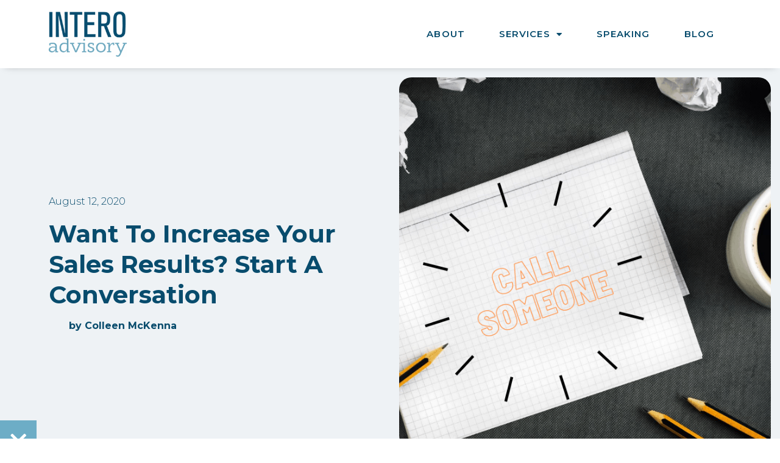

--- FILE ---
content_type: text/html; charset=UTF-8
request_url: https://www.interoadvisory.com/blog/2020/08/want-to-increase-your-sales-results-start-a-conversation
body_size: 9613
content:
<!doctype html><html lang="en" class="child-theme"><head>
    <meta charset="utf-8">
    <title>Want to Increase Your Sales Results? Start a Conversation</title>
    
    <meta name="description" content="I’m a reader. So, I like a great post featuring well written, informative insight. Here’s an example of a post that appeared on my LinkedIn feed this morning, 5 Things I Wish Someone Told Me Before I Became the CEO of the Predictive Index. Good article, right? Predictive Index is a company I know. In […]">
    
    
    
    <!--     <script type='text/javascript' src='https://www.interoadvisory.com/wp-includes/js/jquery/jquery.min.js?ver=3.6.4' id='jquery-core-js'></script> -->
    <script src="https://cdnjs.cloudflare.com/ajax/libs/jquery/3.1.0/jquery.min.js" integrity="sha512-qzrZqY/kMVCEYeu/gCm8U2800Wz++LTGK4pitW/iswpCbjwxhsmUwleL1YXaHImptCHG0vJwU7Ly7ROw3ZQoww==" crossorigin="anonymous" referrerpolicy="no-referrer"></script>
    
    
    
    
    
    


    
    
    <meta name="viewport" content="width=device-width, initial-scale=1">

    
    <meta property="og:description" content="I’m a reader. So, I like a great post featuring well written, informative insight. Here’s an example of a post that appeared on my LinkedIn feed this morning, 5 Things I Wish Someone Told Me Before I Became the CEO of the Predictive Index. Good article, right? Predictive Index is a company I know. In […]">
    <meta property="og:title" content="Want to Increase Your Sales Results? Start a Conversation">
    <meta name="twitter:description" content="I’m a reader. So, I like a great post featuring well written, informative insight. Here’s an example of a post that appeared on my LinkedIn feed this morning, 5 Things I Wish Someone Told Me Before I Became the CEO of the Predictive Index. Good article, right? Predictive Index is a company I know. In […]">
    <meta name="twitter:title" content="Want to Increase Your Sales Results? Start a Conversation">

    

    
    <style>
a.cta_button{-moz-box-sizing:content-box !important;-webkit-box-sizing:content-box !important;box-sizing:content-box !important;vertical-align:middle}.hs-breadcrumb-menu{list-style-type:none;margin:0px 0px 0px 0px;padding:0px 0px 0px 0px}.hs-breadcrumb-menu-item{float:left;padding:10px 0px 10px 10px}.hs-breadcrumb-menu-divider:before{content:'›';padding-left:10px}.hs-featured-image-link{border:0}.hs-featured-image{float:right;margin:0 0 20px 20px;max-width:50%}@media (max-width: 568px){.hs-featured-image{float:none;margin:0;width:100%;max-width:100%}}.hs-screen-reader-text{clip:rect(1px, 1px, 1px, 1px);height:1px;overflow:hidden;position:absolute !important;width:1px}
</style>

<link rel="stylesheet" href="https://www.interoadvisory.com/hubfs/hub_generated/template_assets/1/128101729368/1741922633793/template_main.css">
<link rel="stylesheet" href="https://cdnjs.cloudflare.com/ajax/libs/font-awesome/6.2.1/css/all.min.css">
<link rel="stylesheet" href="https://www.interoadvisory.com/hubfs/hub_generated/template_assets/1/128102062395/1741922639598/template_theme-overrides.min.css">
<link rel="stylesheet" href="https://fonts.googleapis.com/css2?family=Oswald:wght@200;300;400;500;600;700&amp;family=Roboto:ital,wght@0,100;0,300;0,400;0,500;0,700;1,100;1,300;1,400;1,500&amp;display=swap">
<link rel="stylesheet" href="https://fonts.googleapis.com/css2?family=Montserrat:ital,wght@0,100;0,200;0,300;0,400;0,500;0,600;0,700;0,800;0,900;1,100;1,200;1,300;1,400;1,500;1,600;1,700;1,800;1,900&amp;display=swap">
<link rel="stylesheet" href="https://fonts.googleapis.com/css2?family=Open+Sans:ital,wght@0,400;0,500;0,600;0,700;1,400&amp;display=swap">
<link rel="stylesheet" href="https://www.interoadvisory.com/hubfs/hub_generated/template_assets/1/128101729418/1741922636183/template_child.min.css">
<link rel="stylesheet" href="https://www.interoadvisory.com/hubfs/hub_generated/module_assets/1/128978801466/1741991529527/module_subscribe-form-popup.min.css">
<style>
  @font-face {
    font-family: "Roboto";
    font-weight: 400;
    font-style: normal;
    font-display: swap;
    src: url("/_hcms/googlefonts/Roboto/regular.woff2") format("woff2"), url("/_hcms/googlefonts/Roboto/regular.woff") format("woff");
  }
  @font-face {
    font-family: "Roboto";
    font-weight: 700;
    font-style: normal;
    font-display: swap;
    src: url("/_hcms/googlefonts/Roboto/700.woff2") format("woff2"), url("/_hcms/googlefonts/Roboto/700.woff") format("woff");
  }
  @font-face {
    font-family: "Montserrat";
    font-weight: 400;
    font-style: normal;
    font-display: swap;
    src: url("/_hcms/googlefonts/Montserrat/regular.woff2") format("woff2"), url("/_hcms/googlefonts/Montserrat/regular.woff") format("woff");
  }
  @font-face {
    font-family: "Montserrat";
    font-weight: 700;
    font-style: normal;
    font-display: swap;
    src: url("/_hcms/googlefonts/Montserrat/700.woff2") format("woff2"), url("/_hcms/googlefonts/Montserrat/700.woff") format("woff");
  }
  @font-face {
    font-family: "Oswald";
    font-weight: 400;
    font-style: normal;
    font-display: swap;
    src: url("/_hcms/googlefonts/Oswald/regular.woff2") format("woff2"), url("/_hcms/googlefonts/Oswald/regular.woff") format("woff");
  }
  @font-face {
    font-family: "Oswald";
    font-weight: 700;
    font-style: normal;
    font-display: swap;
    src: url("/_hcms/googlefonts/Oswald/700.woff2") format("woff2"), url("/_hcms/googlefonts/Oswald/700.woff") format("woff");
  }
</style>

<!-- Editor Styles -->
<style id="hs_editor_style" type="text/css">
#hs_cos_wrapper_my_menu li.hs-menu-item a  { text-align: left !important }
#hs_cos_wrapper_my_menu li.hs-menu-item a:link  { text-align: left !important }
#hs_cos_wrapper_my_menu .hs-menu-wrapper > ul  { text-align: left !important }
</style>
    <script type="application/ld+json">
{
  "mainEntityOfPage" : {
    "@type" : "WebPage",
    "@id" : "https://www.interoadvisory.com/blog/2020/08/want-to-increase-your-sales-results-start-a-conversation"
  },
  "author" : {
    "name" : "Colleen McKenna",
    "url" : "https://www.interoadvisory.com/blog/author/colleen-mckenna",
    "@type" : "Person"
  },
  "headline" : "Want to Increase Your Sales Results? Start a Conversation",
  "datePublished" : "2020-08-12T06:00:05.000Z",
  "dateModified" : "2023-08-03T23:28:50.797Z",
  "publisher" : {
    "name" : "Intero Advisory",
    "logo" : {
      "url" : "https://cdn2.hubspot.net/hubfs/1065941/Intero%20Adviosry%20Logo.png",
      "@type" : "ImageObject"
    },
    "@type" : "Organization"
  },
  "@context" : "https://schema.org",
  "@type" : "BlogPosting",
  "image" : [ "https://1065941.fs1.hubspotusercontent-na1.net/hubfs/1065941/Imported_Blog_Media/Blog-Image-812.png" ]
}
</script>


    


<link rel="amphtml" href="https://www.interoadvisory.com/blog/2020/08/want-to-increase-your-sales-results-start-a-conversation?hs_amp=true">

<meta property="og:image" content="https://www.interoadvisory.com/hubfs/Imported_Blog_Media/Blog-Image-812.png">
<meta property="og:image:width" content="669">
<meta property="og:image:height" content="667">

<meta name="twitter:image" content="https://www.interoadvisory.com/hubfs/Imported_Blog_Media/Blog-Image-812.png">


<meta property="og:url" content="https://www.interoadvisory.com/blog/2020/08/want-to-increase-your-sales-results-start-a-conversation">
<meta name="twitter:card" content="summary_large_image">

<link rel="canonical" href="https://www.interoadvisory.com/blog/2020/08/want-to-increase-your-sales-results-start-a-conversation">

<meta property="og:type" content="article">
<link rel="alternate" type="application/rss+xml" href="https://www.interoadvisory.com/blog/rss.xml">
<meta name="twitter:domain" content="www.interoadvisory.com">
<script src="//platform.linkedin.com/in.js" type="text/javascript">
    lang: en_US
</script>

<meta http-equiv="content-language" content="en">






    


  <meta name="generator" content="HubSpot"></head>
  <body>
    <div class="body-wrapper   hs-content-id-128212427830 hs-blog-post hs-blog-id-128211885626">
      
      
      
      <div data-global-resource-path="InteroAdvisory_August2023/templates/partials/header.html"><div class="custom-header">
   <div class="page-center">
      <div class="cst-row">
         <div class="cst-column cst-top-column">
            <div class="cst-column-wrap">
               <div class="cst-widget-wrap">
                  <div class="cst-widget-image">
                     <div class="cst-top-column-container">
                        <div class="cst-image">
                           <div id="hs_cos_wrapper_logo" class="hs_cos_wrapper hs_cos_wrapper_widget hs_cos_wrapper_type_module widget-type-linked_image" style="" data-hs-cos-general-type="widget" data-hs-cos-type="module">
    






  



<span id="hs_cos_wrapper_logo_" class="hs_cos_wrapper hs_cos_wrapper_widget hs_cos_wrapper_type_linked_image" style="" data-hs-cos-general-type="widget" data-hs-cos-type="linked_image"><a href="/" target="_parent" id="hs-link-logo_" style="border-width:0px;border:0px;"><img src="https://www.interoadvisory.com/hs-fs/hubfs/raw_assets/public/InteroAdvisory_August2023/image/Intero-logo.png?width=200&amp;name=Intero-logo.png" class="hs-image-widget " style="width:200px;border-width:0px;border:0px;" width="200" alt="Intero Advisory" title="Intero Advisory" srcset="https://www.interoadvisory.com/hs-fs/hubfs/raw_assets/public/InteroAdvisory_August2023/image/Intero-logo.png?width=100&amp;name=Intero-logo.png 100w, https://www.interoadvisory.com/hs-fs/hubfs/raw_assets/public/InteroAdvisory_August2023/image/Intero-logo.png?width=200&amp;name=Intero-logo.png 200w, https://www.interoadvisory.com/hs-fs/hubfs/raw_assets/public/InteroAdvisory_August2023/image/Intero-logo.png?width=300&amp;name=Intero-logo.png 300w, https://www.interoadvisory.com/hs-fs/hubfs/raw_assets/public/InteroAdvisory_August2023/image/Intero-logo.png?width=400&amp;name=Intero-logo.png 400w, https://www.interoadvisory.com/hs-fs/hubfs/raw_assets/public/InteroAdvisory_August2023/image/Intero-logo.png?width=500&amp;name=Intero-logo.png 500w, https://www.interoadvisory.com/hs-fs/hubfs/raw_assets/public/InteroAdvisory_August2023/image/Intero-logo.png?width=600&amp;name=Intero-logo.png 600w" sizes="(max-width: 200px) 100vw, 200px"></a></span></div>
                        </div>
                     </div>
                  </div>
               </div>
            </div>
         </div>
         <div class="cst-column cst-col-50 cst-bottom-column">
            <div class="cst-column-wrap cst-element-populated">
               <div class="cst-widget-wrap">
                  <div class="cst-element">
                     <div class="cst-bottom-column-container">
                        <nav class="cst-menu-main hidden-phone">
                           <span id="hs_cos_wrapper_header-menu" class="hs_cos_wrapper hs_cos_wrapper_widget hs_cos_wrapper_type_menu" style="" data-hs-cos-general-type="widget" data-hs-cos-type="menu"><div id="hs_menu_wrapper_header-menu" class="hs-menu-wrapper active-branch no-flyouts hs-menu-flow-horizontal" role="navigation" data-sitemap-name="default" data-menu-id="128105360509" aria-label="Navigation Menu">
 <ul role="menu">
  <li class="hs-menu-item hs-menu-depth-1" role="none"><a href="https://www.interoadvisory.com/about/" role="menuitem">About</a></li>
  <li class="hs-menu-item hs-menu-depth-1 hs-item-has-children" role="none"><a href="javascript:;" aria-haspopup="true" aria-expanded="false" role="menuitem">Services</a>
   <ul role="menu" class="hs-menu-children-wrapper">
    <li class="hs-menu-item hs-menu-depth-2" role="none"><a href="https://www.interoadvisory.com/our-services/" role="menuitem">LinkedIn Services</a></li>
    <li class="hs-menu-item hs-menu-depth-2" role="none"><a href="https://www.interoadvisory.com/linkedin-growth-accelerator" role="menuitem">LinkedIn Growth Accelerator</a></li>
    <li class="hs-menu-item hs-menu-depth-2" role="none"><a href="https://www.interoadvisory.com/genai-services" role="menuitem">Generative AI Services</a></li>
   </ul></li>
  <li class="hs-menu-item hs-menu-depth-1" role="none"><a href="https://www.interoadvisory.com/hire-linkedin-speaker/" role="menuitem">Speaking</a></li>
  <li class="hs-menu-item hs-menu-depth-1" role="none"><a href="https://www.interoadvisory.com/blog" role="menuitem">Blog</a></li>
 </ul>
</div></span>
                        </nav>
                        <div class="cst-menu-toggle visible-phone"> 
                           <div class="cst-menu-btn">
                              <i class="cst-menu-toggle__icon--open eicon-menu-bar"> </i>
                              <i class="cst-menu-toggle__icon--close eicon-close"> </i>  
                           </div>
                        </div>
                        <nav class="cst-menu-main visible-phone">
                           <span id="hs_cos_wrapper_header_mobile_menu" class="hs_cos_wrapper hs_cos_wrapper_widget hs_cos_wrapper_type_menu" style="" data-hs-cos-general-type="widget" data-hs-cos-type="menu"><div id="hs_menu_wrapper_header_mobile_menu" class="hs-menu-wrapper active-branch no-flyouts hs-menu-flow-horizontal" role="navigation" data-sitemap-name="default" data-menu-id="128105360509" aria-label="Navigation Menu">
 <ul role="menu">
  <li class="hs-menu-item hs-menu-depth-1" role="none"><a href="https://www.interoadvisory.com/about/" role="menuitem">About</a></li>
  <li class="hs-menu-item hs-menu-depth-1 hs-item-has-children" role="none"><a href="javascript:;" aria-haspopup="true" aria-expanded="false" role="menuitem">Services</a>
   <ul role="menu" class="hs-menu-children-wrapper">
    <li class="hs-menu-item hs-menu-depth-2" role="none"><a href="https://www.interoadvisory.com/our-services/" role="menuitem">LinkedIn Services</a></li>
    <li class="hs-menu-item hs-menu-depth-2" role="none"><a href="https://www.interoadvisory.com/linkedin-growth-accelerator" role="menuitem">LinkedIn Growth Accelerator</a></li>
    <li class="hs-menu-item hs-menu-depth-2" role="none"><a href="https://www.interoadvisory.com/genai-services" role="menuitem">Generative AI Services</a></li>
   </ul></li>
  <li class="hs-menu-item hs-menu-depth-1" role="none"><a href="https://www.interoadvisory.com/hire-linkedin-speaker/" role="menuitem">Speaking</a></li>
  <li class="hs-menu-item hs-menu-depth-1" role="none"><a href="https://www.interoadvisory.com/blog" role="menuitem">Blog</a></li>
 </ul>
</div></span>
                        </nav>
                     </div>
                  </div>
               </div>
            </div>
         </div>
      </div>
   </div>
</div></div>
      
      

      


<main id="main-content" class="body-container-wrapper blog-post-layout cm-blog-post-noSidebr">
  <div class="body-container body-container--blog-post">

    
    <div class="blog-popup-wrapper ">
      <div id="hs_cos_wrapper_subscribe_form_popup" class="hs_cos_wrapper hs_cos_wrapper_widget hs_cos_wrapper_type_module" style="" data-hs-cos-general-type="widget" data-hs-cos-type="module"><div class="blog-popup-wrapper">

  <div class="side-popup-wrapper dialog-widget-content dialog-lightbox-widget-content animated">
    <div class="dialog-lightbox-widget-content" style="background-image : url('https://www.interoadvisory.com/hubfs/InteroAdvisory_August2023/images/popup-bg-1.jpg')">
      <div class="dialog-header dialog-lightbox-header"></div>
      <div class="dialog-lightbox-message">
        <div class="custom-popup-inner">
          <div class="custom-popup-content-wrapper">
            <div class="content-inner-wrp">
              <div id="hs_cos_wrapper_subscribe_form_popup_" class="hs_cos_wrapper hs_cos_wrapper_widget hs_cos_wrapper_type_inline_rich_text" style="" data-hs-cos-general-type="widget" data-hs-cos-type="inline_rich_text" data-hs-cos-field="content"><h2>Subscribe to Intero and get updates delivered right to your inbox.</h2>
<ul>
<li>Content rich</li>
<li>Relevant</li>
<li>Insightful</li>
<li>Authentic</li>
</ul></div>
            </div>
          </div>
          <div class="custom-popup-form-wrp">
            <div class="custom-popup-form-wrp-inner">
              <span id="hs_cos_wrapper_subscribe_form_popup_" class="hs_cos_wrapper hs_cos_wrapper_widget hs_cos_wrapper_type_form" style="" data-hs-cos-general-type="widget" data-hs-cos-type="form"><h3 id="hs_cos_wrapper_subscribe_form_popup__title" class="hs_cos_wrapper form-title" data-hs-cos-general-type="widget_field" data-hs-cos-type="text"></h3>

<div id="hs_form_target_subscribe_form_popup_"></div>









</span>
            </div>
          </div>
        </div>
      </div>
      <div class="dialog-close-button dialog-lightbox-close-button"><i class="eicon-close"></i></div>
    </div>
  </div>

</div></div>  
    </div>
    <div class="custom-blog-banner ">
      <div class="blog-banner-wrp">
        <div class="blog-banner-main">
          <div class="blog-banner-content">
            <div class="banner-content-wrp">
              <div class="blog-banner-wrp-content">
                <div class="blog-banner-date">
                  <span class="elementor-icon-list-text elementor-post-info__item elementor-post-info__item--type-date"> August 12, 2020  </span>
                </div>
                <div class="blog-banner-title" data-id="268b7180" data-element_type="widget" data-settings="{&quot;_animation&quot;:&quot;fadeIn&quot;}" data-widget_type="heading.default">
                  <div class="elementor-widget-container">
                    <h1 class="elementor-heading-title elementor-size-default"><span id="hs_cos_wrapper_name" class="hs_cos_wrapper hs_cos_wrapper_meta_field hs_cos_wrapper_type_text" style="" data-hs-cos-general-type="meta_field" data-hs-cos-type="text">Want to Increase Your Sales Results? Start a Conversation</span></h1></div>
                </div>

                <div class="banner-author-wrp no-author-img">
                  <div class="elementor-widget-container">
                    <ul class="elementor-inline-items elementor-icon-list-items elementor-post-info">
                      <li class="elementor-icon-list-item elementor-repeater-item-9ab8179 elementor-inline-item" itemprop="author">
                        <a href="https://www.interoadvisory.com/blog/author/colleen-mckenna">
                            <span class="elementor-icon-list-text elementor-post-info__item elementor-post-info__item--type-author no-author-img"> 
                          <span class="elementor-post-info__item-prefix">by </span> Colleen McKenna </span> </a></li></ul></div>
                </div>

                <div class="blog-banner-back_top_top"><div class="elementor-widget-container"><div class="elementor-icon-wrapper"> <a class="elementor-icon" href="#postcontent"> <i aria-hidden="true" class="fas fa-chevron-down"></i> </a></div></div></div>
              </div>
            </div>
          </div>
        </div>
        
        <div class="blog-banner-img">
          <div class="blog-inner-wrp-banner">
            <img decoding="async" alt="Want to Increase Your Sales Results? Start a Conversation" src="https://www.interoadvisory.com/hubfs/Imported_Blog_Media/Blog-Image-812.png">
          </div>
        </div>
        
      </div>
    </div>

    


    <div class="post-body-wrapper" id="postcontent">
      <div class="content-wrapper">
        <div class="post-body-inner">
          <div class="post-body-content">
            <span id="hs_cos_wrapper_post_body" class="hs_cos_wrapper hs_cos_wrapper_meta_field hs_cos_wrapper_type_rich_text" style="" data-hs-cos-general-type="meta_field" data-hs-cos-type="rich_text"><p>I’m a reader. So, I like a great post featuring well written, informative insight. Here’s an example of a post that appeared on my LinkedIn feed this morning, <a href="https://medium.com/authority-magazine/mike-zani-5-things-i-wish-someone-told-me-before-i-became-the-ceo-of-the-predictive-index-6f9903a9f6e8" target="_blank" rel="noreferrer noopener"><em>5 Things I Wish Someone Told Me Before I Became the CEO of the Predictive Index</em></a>. Good article, right? Predictive Index is a company I know. In fact, I’ve worked with PI Midlantic over the years and love the work they do. I have friends there, and everything Mike Zani talked about in this interview was true to what I’ve heard since he took over as CEO.</p> 
<!--more--><p>This is a notable post reinforcing the brand and messaging. I learn some background, more about their culture, and how they’ve expanded. I’m reminded of PI Midlantic and the people I know there. They are now top of mind. Seriously, top of mind, I’m writing about them.</p> 
<p>Ask my team, I’m always sending links to articles, and quoting the Wall Street Journal. I love being informed and learning. I’m a believer in content and how it provides a way to create a greater presence, educate, entertain and even call someone to action.</p> 
<p>You might think because I’m a consumer of content and fan, I would say that it’s the natural way to convert prospects into customers. I’m not.</p> 
<p>I’m writing this thinking about our clients, small to mid-sized businesses throughout North America. They don’t have the budgets to cut through the noise or the marketing engine (people, processes, resources and tools) or to blanket enough consistent content to potential customers, which over time allows them to claim that their content drives a high number of sales conversions.</p> 
<h3 class="wp-block-heading">Marketing to many sets the stage; selling remains one to one.</h3> 
<p>I know companies, all B2B, who have invested in developing strong and important content and who struggle with the return on that content. How do I know? Their people tell me in private conversations, LinkedIn messaging. The question is always the same. “We’re creating great blogs, interviews with our clients, case studies and I’m sharing them with my network. I don’t think they’ve created any conversations though, and no new business. What am I doing wrong?”</p> 
<h3 class="wp-block-heading">It’s far easier to correlate sales to people.</h3> 
<p><strong>If content “sold” or converted as much as business developers and salespeople, wouldn’t more CEOs and business owners jump into creating content and lose their sales people?</strong></p> 
<p>Use content as a backdrop to create social proof and familiarity, to showcase your knowledge and experience, but don’t expect it to close business for you.</p> 
<p>If you close new business based on a piece or body of content, outstanding, consider it a win. However, manage your expectations and realize that most people still want to do business with people they know, like and trust. The best way to create that opportunity is to have a conversation and understand them. Know what they need and why they need it.</p> 
<p>I believe we need more personalization not only in our marketing but our sales process too.&nbsp;</p> 
<p>If you need help getting the process started, or personalizing what you already have, check out <a rel="noreferrer noopener" href="https://inside.interoadvisory.com/" target="_blank">in:side</a>, our membership site that assists you in building a personal brand and leveraging content to strengthen your online presence, ultimately leading you to reach your business goals. </p></span>
            
            

</div>

          <div class="post-pagintaion">
            <div class="pagination-wrapper">
              <div class="custom_blog_next-previous">	
                	
                <div class="custom-previous">	
                  <a href="/blog/2020/08/did-you-know-that-linkedin-ranks-as-the-most-trusted-social-site" rel="prev">
                    <span class="post-navigation__arrow-wrapper post-navigation__arrow-prev">
                      <i class="fa fa-angle-left" aria-hidden="true"></i>
                      <span class="elementor-screen-only">Prev</span>
                    </span>
                    <span class="elementor-post-navigation__link__prev">
                      <span class="post-navigation__prev--label">Previous Article</span>
                      <span class="post-navigation__prev--title">Did You Know That LinkedIn Ranks as the Most Trusted Social Site?</span>
                    </span>
                  </a>
                </div>	
                	
                	
                <div class="custom-next">	
                  <a href="/blog/2020/08/you-being-rogue-on-linkedin-yields-little-to-no-results" rel="next">
                    <span class="elementor-post-navigation__link__next">
                      <span class="post-navigation__next--label">Next Article</span>
                      <span class="post-navigation__next--title">You Being Rogue on LinkedIn Yields LIttle to No Results</span>
                    </span>
                    <span class="post-navigation__arrow-wrapper post-navigation__arrow-next">
                      <i class="fa fa-angle-right" aria-hidden="true"></i>
                      <span class="elementor-screen-only">Next</span>
                    </span>
                  </a>
                </div>	
                	
              </div> &nbsp;
            </div>
          </div>
          <div class="post-social-share">
            <div class="social-wrapper">
              <ul>
                <li><a href="http://www.linkedin.com/shareArticle?mini=true&amp;url=https://www.interoadvisory.com/blog/2020/08/want-to-increase-your-sales-results-start-a-conversation" onclick="window.open('http://www.linkedin.com/shareArticle?mini=true&amp;url=https://www.interoadvisory.com/blog/2020/08/want-to-increase-your-sales-results-start-a-conversation', 'newwindow', 'width=530,height=600,toolbar=no,directories=no,status=no,menubar=no,scrollbars=yes,copyhistory=no,resizable=yes'); return false;" target="_self">
                  <span class="fab fa-linkedin"></span>
                  <div class="icon-title">
                    <span class="elementor-share-btn__title">LinkedIn</span>
                  </div>
                  </a></li>
                <li><a href="http://www.facebook.com/share.php?u=https://www.interoadvisory.com/blog/2020/08/want-to-increase-your-sales-results-start-a-conversation" onclick="window.open('http://www.facebook.com/share.php?u=https://www.interoadvisory.com/blog/2020/08/want-to-increase-your-sales-results-start-a-conversation', 'newwindow', 'width=530,height=600,toolbar=no,directories=no,status=no,menubar=no,scrollbars=yes,copyhistory=no,resizable=yes'); return false;" target="_self">
                  <span class="fab fa-facebook"></span>
                  <div class="icon-title">
                    <span class="elementor-share-btn__title">Facebook</span>
                  </div>
                  </a></li>
                <li><a href="https://twitter.com/intent/tweet?url=https://www.interoadvisory.com/blog/2020/08/want-to-increase-your-sales-results-start-a-conversation&amp;text=Want%20to%20Increase%20Your%20Sales%20Results?%20Start%20a%20Conversation" onclick="window.open('https://twitter.com/intent/tweet?url=https://www.interoadvisory.com/blog/2020/08/want-to-increase-your-sales-results-start-a-conversation&amp;text=Want to Increase Your Sales Results? Start a Conversation', 'newwindow', 'width=530,height=600,toolbar=no,directories=no,status=no,menubar=no,scrollbars=yes,copyhistory=no,resizable=yes'); return false;" target="_self">
                  <span class="fab fa-twitter"></span>
                  <div class="icon-title">
                    <span class="elementor-share-btn__title">Twitter</span>
                  </div>
                  </a></li>
                <li><a data-site="email" href="mailto:?&amp;subject=Want%20to%20Increase%20Your%20Sales%20Results?%20Start%20a%20Conversation&amp;body=https://www.interoadvisory.com/blog/2020/08/want-to-increase-your-sales-results-start-a-conversation" target="_blank">
                  <span class="fas fa-envelope"></span>
                  <div class="icon-title">
                    <span class="elementor-share-btn__title">Email</span>
                  </div>
                  </a></li>
              </ul>
            </div>
          </div>

        </div>
      </div>
    </div>

    <div class="post-subscribe">
      <div class="content-wrapper">
        <div class="subscribe-wrapper">
          <div class="subscribe-wrapper-inner">
            <div class="subscribe-text">
              <span id="hs_cos_wrapper_right_column" class="hs_cos_wrapper hs_cos_wrapper_widget hs_cos_wrapper_type_rich_text" style="" data-hs-cos-general-type="widget" data-hs-cos-type="rich_text"><h2>Want our insights delivered weekly to your inbox?</h2></span>
            </div>
            <div class="subscribe-button-section">
              <div class="subscribe-button-inner">
                <span class="button-content-wrapper popup-button">
                  <div id="hs_cos_wrapper_subscribe_form_button" class="hs_cos_wrapper hs_cos_wrapper_widget hs_cos_wrapper_type_module" style="" data-hs-cos-general-type="widget" data-hs-cos-type="module">
  



  
    
  



<a class="hs-button" href="" id="hs-button_subscribe_form_button" rel="">
  Subscribe to Intero
</a>

</div>
                </span>
              </div>
            </div>
          </div>
        </div>
      </div>
    </div>

    <div class="post-bottom-recent">
      <div class="content-wrapper">
        <div class="bottom-recent-wrapper">
          <div class="bottom-recent-inner">
            <div class="recent-post-wrapper">
              
              
              

              
  
              
              <section class="blog-related-posts">
                <div class="content-wrapper">
                  <h2>Recent Posts</h2>
                  <div class="blog-related-posts__list">
                    
                    <article class="blog-index__post blog-index__post--small" aria-label="Blog post summary: The Power of PI and Group Analytics by Steve Picarde Jr.">
                      <div class="blog-index__post-inner-card">
                        
                        <!-- <div class="blog-related-posts__content"> -->
                        <div class="blog-index__post-content  blog-index__post-content--small">
                          <h2 class="blog-related-posts__title"><a href="https://www.interoadvisory.com/blog/2012/10/the-power-of-pi-and-group-analytics-by-steve-picarde-jr">The Power of PI and Group Analytics by Steve Picarde Jr.</a></h2>
                          <div class="elementor-post__meta-data"> <span class="elementor-post-date"> October 10, 2012  </span>
                            <span class="elementor-post-avatar">     
                          
                            </span>
                          </div>
                          <div class="related-post-content">
                            I am excited to join PI Midlantic as a consultant. Predictive Index, Customer Focused Selling and...
                          </div>
                          <div class="blog-post__meta-section">
                            <div class="blog-post__read-more">
                              <a href="https://www.interoadvisory.com/blog/2012/10/the-power-of-pi-and-group-analytics-by-steve-picarde-jr"> Read More »
                              </a>
                            </div>
                          </div>
                        </div>
                      </div>
                    </article>
                    
              

  
              
                    <article class="blog-index__post blog-index__post--small" aria-label="Blog post summary: What’s Your Word for 2017?">
                      <div class="blog-index__post-inner-card">
                        
                        <!-- <div class="blog-related-posts__content"> -->
                        <div class="blog-index__post-content  blog-index__post-content--small">
                          <h2 class="blog-related-posts__title"><a href="https://www.interoadvisory.com/blog/2017/01/word-for-2017">What’s Your Word for 2017?</a></h2>
                          <div class="elementor-post__meta-data"> <span class="elementor-post-date"> January 31, 2017  </span>
                            <span class="elementor-post-avatar">     
                          
                            </span>
                          </div>
                          <div class="related-post-content">
                            Colleen wrote a post about choosing a word for 2017. She shared her word for 2017, and I want to...
                          </div>
                          <div class="blog-post__meta-section">
                            <div class="blog-post__read-more">
                              <a href="https://www.interoadvisory.com/blog/2017/01/word-for-2017"> Read More »
                              </a>
                            </div>
                          </div>
                        </div>
                      </div>
                    </article>
                    
              

  
              
                    <article class="blog-index__post blog-index__post--small" aria-label="Blog post summary: NEWS from Intero | March 14 LinkedIn Workshop">
                      <div class="blog-index__post-inner-card">
                        
                        <!-- <div class="blog-related-posts__content"> -->
                        <div class="blog-index__post-content  blog-index__post-content--small">
                          <h2 class="blog-related-posts__title"><a href="https://www.interoadvisory.com/blog/2013/02/linkedin-recruiting-selection-workshop">NEWS from Intero | March 14 LinkedIn Workshop</a></h2>
                          <div class="elementor-post__meta-data"> <span class="elementor-post-date"> February 04, 2013  </span>
                            <span class="elementor-post-avatar">     
                          
                            </span>
                          </div>
                          <div class="related-post-content">
                            New Workshop March 14, 2013: LinkedIn for Recruiting and Selection, Register Today
                          </div>
                          <div class="blog-post__meta-section">
                            <div class="blog-post__read-more">
                              <a href="https://www.interoadvisory.com/blog/2013/02/linkedin-recruiting-selection-workshop"> Read More »
                              </a>
                            </div>
                          </div>
                        </div>
                      </div>
                    </article>
                    
              

  
              
                    <article class="blog-index__post blog-index__post--small" aria-label="Blog post summary: 8 Questions Organizations Should Ask When Choosing a Personality Assessment">
                      <div class="blog-index__post-inner-card">
                        
                        <!-- <div class="blog-related-posts__content"> -->
                        <div class="blog-index__post-content  blog-index__post-content--small">
                          <h2 class="blog-related-posts__title"><a href="https://www.interoadvisory.com/blog/2012/10/8-questions-organizations-should-ask-when-choosing-a-personality-assessment">8 Questions Organizations Should Ask When Choosing a Personality Assessment</a></h2>
                          <div class="elementor-post__meta-data"> <span class="elementor-post-date"> October 30, 2012  </span>
                            <span class="elementor-post-avatar">     
                          
                            </span>
                          </div>
                          <div class="related-post-content">
                            Shared with permission from PI Midlantic’s october 26, 2012 blog post.
                          </div>
                          <div class="blog-post__meta-section">
                            <div class="blog-post__read-more">
                              <a href="https://www.interoadvisory.com/blog/2012/10/8-questions-organizations-should-ask-when-choosing-a-personality-assessment"> Read More »
                              </a>
                            </div>
                          </div>
                        </div>
                      </div>
                    </article>
                    
                  </div>
                </div>
              </section>
              
              


              
            </div>
            <div class="recent-post-sidebar-tag">
              <div class="sidebar-tag-wrapper">
                <div class="sidebar-tag-title">
                  <h2>Blog Post Categories</h2>
                </div>
                <div class="sidebar-tag-list">
                  <div class="siebar-tag-innter">
                    <div class="tag-wrapper">
                      <div id="hs_cos_wrapper_post_filter" class="hs_cos_wrapper hs_cos_wrapper_widget hs_cos_wrapper_type_module widget-type-post_filter" style="" data-hs-cos-general-type="widget" data-hs-cos-type="module">


  



  




<span id="hs_cos_wrapper_post_filter_" class="hs_cos_wrapper hs_cos_wrapper_widget hs_cos_wrapper_type_post_filter" style="" data-hs-cos-general-type="widget" data-hs-cos-type="post_filter"><div class="block">
  <h3>Categories</h3>
  <div class="widget-module">
    <ul>
      
        <li>
          <a href="https://www.interoadvisory.com/blog/tag/general">General <span class="filter-link-count" dir="ltr">(257)</span></a>
        </li>
      
        <li>
          <a href="https://www.interoadvisory.com/blog/tag/hiring">Hiring <span class="filter-link-count" dir="ltr">(148)</span></a>
        </li>
      
        <li>
          <a href="https://www.interoadvisory.com/blog/tag/career">Career <span class="filter-link-count" dir="ltr">(143)</span></a>
        </li>
      
        <li>
          <a href="https://www.interoadvisory.com/blog/tag/ceos">CEOs <span class="filter-link-count" dir="ltr">(140)</span></a>
        </li>
      
        <li>
          <a href="https://www.interoadvisory.com/blog/tag/development">Development <span class="filter-link-count" dir="ltr">(128)</span></a>
        </li>
      
    </ul>
    
  </div>
</div>
</span></div>
                    </div>
                  </div>
                </div>
              </div>
            </div>
          </div>
        </div>
      </div>
    </div>

  </div>
</main>



      
      
      <div data-global-resource-path="InteroAdvisory_August2023/templates/partials/footer.html"><div class="custom-footer">

  <div class="footer-top-section">
    <div class="footer-top-container">
      <div class="footer-top-row">

        <div class="footer-top-column">
          <div class="footer-top-column-wrap">
            <div class="footer-top-widget-wrap">
              <div class="footer-top-element">
                <div class="footer-top-widget-container">
                  <div class="footer-top-image">
                    <div id="hs_cos_wrapper_footer_logo" class="hs_cos_wrapper hs_cos_wrapper_widget hs_cos_wrapper_type_module widget-type-linked_image" style="" data-hs-cos-general-type="widget" data-hs-cos-type="module">
    






  



<span id="hs_cos_wrapper_footer_logo_" class="hs_cos_wrapper hs_cos_wrapper_widget hs_cos_wrapper_type_linked_image" style="" data-hs-cos-general-type="widget" data-hs-cos-type="linked_image"><img src="https://www.interoadvisory.com/hs-fs/hubfs/raw_assets/public/InteroAdvisory_August2023/image/intero-vector-logo.png?width=1000&amp;name=intero-vector-logo.png" class="hs-image-widget " style="width:1000px;border-width:0px;border:0px;" width="1000" alt="Intero Advisory" title="Intero Advisory" srcset="https://www.interoadvisory.com/hs-fs/hubfs/raw_assets/public/InteroAdvisory_August2023/image/intero-vector-logo.png?width=500&amp;name=intero-vector-logo.png 500w, https://www.interoadvisory.com/hs-fs/hubfs/raw_assets/public/InteroAdvisory_August2023/image/intero-vector-logo.png?width=1000&amp;name=intero-vector-logo.png 1000w, https://www.interoadvisory.com/hs-fs/hubfs/raw_assets/public/InteroAdvisory_August2023/image/intero-vector-logo.png?width=1500&amp;name=intero-vector-logo.png 1500w, https://www.interoadvisory.com/hs-fs/hubfs/raw_assets/public/InteroAdvisory_August2023/image/intero-vector-logo.png?width=2000&amp;name=intero-vector-logo.png 2000w, https://www.interoadvisory.com/hs-fs/hubfs/raw_assets/public/InteroAdvisory_August2023/image/intero-vector-logo.png?width=2500&amp;name=intero-vector-logo.png 2500w, https://www.interoadvisory.com/hs-fs/hubfs/raw_assets/public/InteroAdvisory_August2023/image/intero-vector-logo.png?width=3000&amp;name=intero-vector-logo.png 3000w" sizes="(max-width: 1000px) 100vw, 1000px"></span></div>
                  </div>
                </div>
              </div>
              <div class="footer-top-element footer-top-element-edbcb85 footer-top-widget footer-top-widget-html" data-id="edbcb85" data-element_type="widget" data-widget_type="html.default">
                <div class="footer-top-widget-container">
                  <div id="hs_cos_wrapper_linkedin_embed" class="hs_cos_wrapper hs_cos_wrapper_widget hs_cos_wrapper_type_module" style="" data-hs-cos-general-type="widget" data-hs-cos-type="module"><div class="footer-top-widget-container">
	<div class="elementor-widget-container"> <script src="https://platform.linkedin.com/in.js" type="text/javascript">lang: en_US</script> <script type="IN/FollowCompany" data-id="1830623" data-counter="right"></script> 
	</div>
</div></div>
                </div>
              </div>
            </div>
          </div>
        </div>
        <div class="footer-menu">
          <span id="hs_cos_wrapper_my_menu" class="hs_cos_wrapper hs_cos_wrapper_widget hs_cos_wrapper_type_menu" style="" data-hs-cos-general-type="widget" data-hs-cos-type="menu"><div id="hs_menu_wrapper_my_menu" class="hs-menu-wrapper active-branch no-flyouts hs-menu-flow-vertical" role="navigation" data-sitemap-name="default" data-menu-id="128105409126" aria-label="Navigation Menu">
 <ul role="menu">
  <li class="hs-menu-item hs-menu-depth-1 hs-item-has-children" role="none"><a href="javascript:;" aria-haspopup="true" aria-expanded="false" role="menuitem"></a>
   <ul role="menu" class="hs-menu-children-wrapper">
    <li class="hs-menu-item hs-menu-depth-2" role="none"><a href="https://www.interoadvisory.com/about/" role="menuitem">About Us</a></li>
    <li class="hs-menu-item hs-menu-depth-2" role="none"><a href="https://www.interoadvisory.com/our-services/" role="menuitem">LinkedIn Services</a></li>
    <li class="hs-menu-item hs-menu-depth-2" role="none"><a href="https://www.interoadvisory.com/linkedin-growth-accelerator" role="menuitem">LinkedIn Growth Accelerator</a></li>
    <li class="hs-menu-item hs-menu-depth-2" role="none"><a href="https://www.interoadvisory.com/genai-services" role="menuitem">Gen AI Services</a></li>
    <li class="hs-menu-item hs-menu-depth-2" role="none"><a href="https://www.interoadvisory.com/hire-linkedin-speaker/" role="menuitem">Speaking </a></li>
    <li class="hs-menu-item hs-menu-depth-2" role="none"><a href="https://www.interoadvisory.com/blog" role="menuitem">Blog</a></li>
   </ul></li>
 </ul>
</div></span>
        </div>


        <div class="footer-bottom-column">
          <div class="footer-bottom-column-wrap">
            <div class="footer-bottom-widget-wrap">
              <div class="footer-bottom-element">
                <div class="footer-bottom-widget-container">
                  <div class="footer-bottom-image">
                    <div id="hs_cos_wrapper_espeakers" class="hs_cos_wrapper hs_cos_wrapper_widget hs_cos_wrapper_type_module widget-type-linked_image" style="" data-hs-cos-general-type="widget" data-hs-cos-type="module">
    






  



<span id="hs_cos_wrapper_espeakers_" class="hs_cos_wrapper hs_cos_wrapper_widget hs_cos_wrapper_type_linked_image" style="" data-hs-cos-general-type="widget" data-hs-cos-type="linked_image"><a href="https://www.espeakers.com/certified/virtual/index.php?speaker_id=42764&amp;auth=1d48&amp;caller=www.interoadvisory.com" target="_parent" id="hs-link-espeakers_" style="border-width:0px;border:0px;"><img src="https://www.interoadvisory.com/hs-fs/hubfs/raw_assets/public/InteroAdvisory_August2023/image/footer_logo.png?width=200&amp;name=footer_logo.png" class="hs-image-widget " style="width:200px;border-width:0px;border:0px;" width="200" alt="eSpeaker Badge Logo" title="eSpeaker Badge Logo" srcset="https://www.interoadvisory.com/hs-fs/hubfs/raw_assets/public/InteroAdvisory_August2023/image/footer_logo.png?width=100&amp;name=footer_logo.png 100w, https://www.interoadvisory.com/hs-fs/hubfs/raw_assets/public/InteroAdvisory_August2023/image/footer_logo.png?width=200&amp;name=footer_logo.png 200w, https://www.interoadvisory.com/hs-fs/hubfs/raw_assets/public/InteroAdvisory_August2023/image/footer_logo.png?width=300&amp;name=footer_logo.png 300w, https://www.interoadvisory.com/hs-fs/hubfs/raw_assets/public/InteroAdvisory_August2023/image/footer_logo.png?width=400&amp;name=footer_logo.png 400w, https://www.interoadvisory.com/hs-fs/hubfs/raw_assets/public/InteroAdvisory_August2023/image/footer_logo.png?width=500&amp;name=footer_logo.png 500w, https://www.interoadvisory.com/hs-fs/hubfs/raw_assets/public/InteroAdvisory_August2023/image/footer_logo.png?width=600&amp;name=footer_logo.png 600w" sizes="(max-width: 200px) 100vw, 200px"></a></span></div>
                  </div>
                </div>
              </div>
            </div>
          </div>
        </div>

      </div>
    </div>
  </div>



  <div class="copyright-section">
    <div class="copyright-container">
      <div class="copyright-row">

        <div class="copyright-column copyright-top-column">
          <div class="copyright-social-wrap">
            <div class="copyright-widget-social">
              <div class="copyright-element-social">
                <div class="copyright-widget-container">
                  <div id="hs_cos_wrapper_social_share" class="hs_cos_wrapper hs_cos_wrapper_widget hs_cos_wrapper_type_module" style="" data-hs-cos-general-type="widget" data-hs-cos-type="module"><div class="social-icons-wrapper"> 
   <span class="social-grid-item">
      
      
      <a href="https://www.linkedin.com/company/interoadvisory/" target="_blank">
         <i class="fab fa-linkedin"></i>
      </a>
   </span>
   <span class="social-grid-item"> 
      
      
      <a href="https://www.instagram.com/interoadvisory/" target="_blank">
         <i class="fab fa-instagram"></i>
      </a>
   </span>
   <span class="social-grid-item">

      
      
      <a href="https://www.youtube.com/channel/UC00D1yNFn2y3DpSIOx0B-tQ/featured" target="_blank">
         <i class="fab fa-youtube"></i> 
      </a> 
   </span> 
   <span class="social-grid-item"> 
      
      
      
      
      <a href="mailto:colleen@interoadvisory.com" target="_blank">
         <i class="fas fa-envelope"></i>
      </a> 
   </span>
</div></div>
                </div>
              </div>
            </div>
          </div>
        </div>
        <div class="copyright-column copyright-bottom-column">
          <div class="copyright-text-wrap">
            <div class="copyright-widget-text">
              <div class="copyright-element-text">
                <div class="copyright-widget-container">
                  <div id="hs_cos_wrapper_copyright" class="hs_cos_wrapper hs_cos_wrapper_widget hs_cos_wrapper_type_module widget-type-rich_text" style="" data-hs-cos-general-type="widget" data-hs-cos-type="module"><span id="hs_cos_wrapper_copyright_" class="hs_cos_wrapper hs_cos_wrapper_widget hs_cos_wrapper_type_rich_text" style="" data-hs-cos-general-type="widget" data-hs-cos-type="rich_text"><h4 style="font-size: 16px;">INTERO ADVISORY, LLC ©2025. ALL RIGHTS RESERVED.</h4></span></div>
                </div>
              </div>
            </div>
          </div>
        </div>

      </div>
    </div>
  </div>

</div></div>
      
      
    </div>
    
    
    

    
    
<!-- HubSpot performance collection script -->
<script defer src="/hs/hsstatic/content-cwv-embed/static-1.1293/embed.js"></script>
<script src="https://www.interoadvisory.com/hubfs/hub_generated/template_assets/1/128102062462/1741922639984/template_child.min.js"></script>
<script src="https://www.interoadvisory.com/hubfs/hub_generated/template_assets/1/128102088532/1741922642920/template_aos.min.js"></script>

    <script>
      AOS.init({
        once: true,
        duration: 500
      });
    </script>
    
<script>
var hsVars = hsVars || {}; hsVars['language'] = 'en';
</script>

<script src="/hs/hsstatic/cos-i18n/static-1.53/bundles/project.js"></script>
<script src="https://www.interoadvisory.com/hubfs/hub_generated/module_assets/1/128978801466/1741991529527/module_subscribe-form-popup.min.js"></script>

    <!--[if lte IE 8]>
    <script charset="utf-8" src="https://js.hsforms.net/forms/v2-legacy.js"></script>
    <![endif]-->

<script data-hs-allowed="true" src="/_hcms/forms/v2.js"></script>

    <script data-hs-allowed="true">
        var options = {
            portalId: '1065941',
            formId: '75b276c9-1676-46d3-9183-64300c1f8a65',
            formInstanceId: '8020',
            
            pageId: '128212427830',
            
            region: 'na1',
            
            
            
            
            pageName: "Want to Increase Your Sales Results? Start a Conversation",
            
            
            
            inlineMessage: "Thanks for submitting the form.",
            
            
            rawInlineMessage: "Thanks for submitting the form.",
            
            
            hsFormKey: "d6b130eb637cd3e43209141d11c78ed3",
            
            
            css: '',
            target: '#hs_form_target_subscribe_form_popup_',
            
            
            
            
            
            
            
            contentType: "blog-post",
            
            
            
            formsBaseUrl: '/_hcms/forms/',
            
            
            
            formData: {
                cssClass: 'hs-form stacked hs-custom-form'
            }
        };

        options.getExtraMetaDataBeforeSubmit = function() {
            var metadata = {};
            

            if (hbspt.targetedContentMetadata) {
                var count = hbspt.targetedContentMetadata.length;
                var targetedContentData = [];
                for (var i = 0; i < count; i++) {
                    var tc = hbspt.targetedContentMetadata[i];
                     if ( tc.length !== 3) {
                        continue;
                     }
                     targetedContentData.push({
                        definitionId: tc[0],
                        criterionId: tc[1],
                        smartTypeId: tc[2]
                     });
                }
                metadata["targetedContentMetadata"] = JSON.stringify(targetedContentData);
            }

            return metadata;
        };

        hbspt.forms.create(options);
    </script>


<!-- Start of HubSpot Analytics Code -->
<script type="text/javascript">
var _hsq = _hsq || [];
_hsq.push(["setContentType", "blog-post"]);
_hsq.push(["setCanonicalUrl", "https:\/\/www.interoadvisory.com\/blog\/2020\/08\/want-to-increase-your-sales-results-start-a-conversation"]);
_hsq.push(["setPageId", "128212427830"]);
_hsq.push(["setContentMetadata", {
    "contentPageId": 128212427830,
    "legacyPageId": "128212427830",
    "contentFolderId": null,
    "contentGroupId": 128211885626,
    "abTestId": null,
    "languageVariantId": 128212427830,
    "languageCode": "en",
    
    
}]);
</script>

<script type="text/javascript" id="hs-script-loader" async defer src="/hs/scriptloader/1065941.js"></script>
<!-- End of HubSpot Analytics Code -->


<script type="text/javascript">
var hsVars = {
    render_id: "0f5df038-c499-436f-91be-639eb7dee5ff",
    ticks: 1765108380951,
    page_id: 128212427830,
    
    content_group_id: 128211885626,
    portal_id: 1065941,
    app_hs_base_url: "https://app.hubspot.com",
    cp_hs_base_url: "https://cp.hubspot.com",
    language: "en",
    analytics_page_type: "blog-post",
    scp_content_type: "",
    
    analytics_page_id: "128212427830",
    category_id: 3,
    folder_id: 0,
    is_hubspot_user: false
}
</script>


<script defer src="/hs/hsstatic/HubspotToolsMenu/static-1.563/js/index.js"></script>






    
    
    
  
</body></html>

--- FILE ---
content_type: text/css
request_url: https://www.interoadvisory.com/hubfs/hub_generated/template_assets/1/128102062395/1741922639598/template_theme-overrides.min.css
body_size: 4973
content:
.content-wrapper--vertical-spacing,.dnd-section{padding-bottom:60px;padding-top:60px}.contact-banner .cm_lb_svg,.landing-banner .cm_lb_svg{margin-bottom:-60px}.dnd-section>.row-fluid .dnd-column,.dnd-section>.row-fluid>[class*=span].dnd-module,.flex_row .col1,.flex_row .col10,.flex_row .col11,.flex_row .col12,.flex_row .col2,.flex_row .col20,.flex_row .col3,.flex_row .col4,.flex_row .col5,.flex_row .col6,.flex_row .col7,.flex_row .col8,.flex_row .col9{padding-left:10px;padding-right:10px}.content-wrapper,.dnd-section>.row-fluid,.footer .page-center,.header .page-center,.header .primary-section .page-center,.page-center{max-width:1140px}body{-webkit-font-smoothing:antialiased;-moz-osx-font-smoothing:grayscale;background-color:#fff;font-family:Montserrat,sans-serif;font-weight:400;letter-spacing:0;line-height:1.5}body,form#email-prefs-form .subscribe-options label{color:#084c6d;font-size:16px}a,a:active,a:focus,a:hover{color:#084c6d}.h1,h1{font-size:40px}.h1,.h2,h1,h2{color:#084c6d;font-family:Montserrat,sans-serif;font-weight:500;letter-spacing:0;line-height:1.2}.h2,h2{font-size:32px}.h3,h3{font-size:28px}.blog-main-post .comment-from h4,.h3,.h4,.systems-page .hs-search-results__title,h3,h4{color:#084c6d;font-family:Montserrat,sans-serif;font-weight:500;letter-spacing:0;line-height:1.2}.blog-main-post .comment-from h4,.h4,.systems-page .hs-search-results__title,h4{font-size:24px}.blog-comments button.comment-reply-to.hs-button.secondary,.h5,h5{font-size:20px}.blog-comments button.comment-reply-to.hs-button.secondary,.h5,.h6,h5,h6{color:#084c6d;font-family:Montserrat,sans-serif;font-weight:500;letter-spacing:0;line-height:1.2}.h6,h6{font-size:16px}blockquote{border-left-color:#084c6d}.bnr_wrp .pg_number_item:not(.glide__bullet--active) .cm_dots{color:#acccd8}.hs-search-field__bar,.hs_cos_wrapper_type_email_subscriptions,.hs_cos_wrapper_type_member_login,.hs_cos_wrapper_type_member_register,.hs_cos_wrapper_type_password_prompt,.hs_cos_wrapper_type_password_reset,.hs_cos_wrapper_type_password_reset_request,.section.post-footer form,.widget-type-blog_subscribe,.widget-type-email_simple_subscription,.widget-type-form,.widget-type-google_search,.widget-type-password_prompt.custom_error_message{background-color:hsla(0,0%,100%,0)}.cm_team_wrp .team_trigger.second_font{color:#084c6d}.hs_service .widget-type-form{background-color:#084c6d}.form-title{background-color:hsla(0,0%,100%,0)}.form-title,form label,form legend{color:#084c6d}.tabber .media-col .form-wrap .hs-input,form input[type=email],form input[type=file],form input[type=number],form input[type=password],form input[type=search],form input[type=tel],form input[type=text],form select,form textarea{background-color:#fff;border-color:#818a91;border-radius:3px;color:#7a7a7a}::-webkit-input-placeholder{color:#7a7a7a}:-moz-placeholder,:-ms-input-placeholder,::-moz-placeholder,::-webkit-input-placeholder,::placeholder{color:#7a7a7a}form input[type=email]:focus,form input[type=file]:focus,form input[type=number]:focus,form input[type=password]:focus,form input[type=search]:focus,form input[type=tel]:focus,form input[type=text]:focus,form select:focus,form textarea:focus{border-color:#333}.actions .hs-button{margin-bottom:0}.hs-fieldtype-date .input .hs-dateinput:before{color:#084c6d}.fn-date-picker td.is-selected .pika-button{background:#084c6d}.fn-date-picker td .pika-button:hover{background-color:#084c6d!important}.fn-date-picker td.is-today .pika-button{color:#084c6d}.cm_nv_wrp .cm_nv_inner .custom,.hs-button,.hs-trans-btn,.tabber .media-col .form-wrap input.hs-button,form input[type=submit]{font-family:Montserrat,sans-serif}.hs_fillter_wrp .type_2 .hs_fil_cat_item{border-radius:40px;border-width:0;padding:12.5px 28px}.cm_nv_wrp .cm_nv_inner .custom,.hs-button,.tabber .media-col .form-wrap input.hs-button,form input[type=submit]{background-color:#084c6d;border-color:#084c6d;border-radius:40px;border-width:0;color:#fff;font-family:Montserrat,sans-serif;font-size:18px;padding:12.5px 28px}.span2 .hs-button,.span3 .hs-button,.span4 .hs-button,.span5 .hs-button,.span6 .hs-button{padding:8.333333333333334px 18.666666666666668px}.popupBtn.hs-button svg,.popupBtn.hs-button svg path{fill:#fff}.cm_pg_wrp .social-share-icon ul a{border-radius:40px}.hs-button:focus,.tabber .media-col .form-wrap input.hs-button:focus,form input[type=submit]:focus{background-color:#084c6d;color:#fff}.popupBtn.hs-button:focus svg,.popupBtn.hs-button:focus svg path,.popupBtn.hs-button:hover svg,.popupBtn.hs-button:hover svg path{fill:#fff}.hs-button:hover,.tabber .media-col .form-wrap input.hs-button:hover,form input[type=submit]:hover{background-color:#084c6d;border-color:#084c6d;color:#fff}.hs-button:active,.tabber .media-col .form-wrap input.hs-button:active,form input[type=submit]:active{background-color:#084c6d;color:#fff}.cm_pg_wrp .left-col a.custom,.cm_pg_wrp .right-col .social-share a.custom{font-size:18px}.button:focus,button:focus{background-color:#084c6d;color:#fff}.button:hover,.hs-button.hoverDisable,button:hover{background-color:#084c6d;border-color:#084c6d;color:#fff}.popupBtn.hs-button.hoverDisable:focus svg,.popupBtn.hs-button.hoverDisable:focus svg path,.popupBtn.hs-button.hoverDisable:hover svg,.popupBtn.hs-button.hoverDisable:hover svg path{fill:#fff}.contact-banner .form-row.hs-secondary .hs-button,.contact-banner .form-row.hs-secondary input.hs-button,.form-row.secondary input[type=submit],.hs-sec-btn,.hs_service .widget-type-form .hs-button,.landing-banner .form-row.hs-secondary .hs-button,.landing-banner .form-row.hs-secondary input.hs-button,.popup_modal_box.bg_primary .hs-button,.systems-page .hs-search-results__next-page,.systems-page .hs-search-results__prev-page{background-color:#fff;border-color:#084c6d;border-radius:40px;border-width:1px;color:#084c6d;font-family:Montserrat,sans-serif;font-size:18px;padding:12.5px 25px}.span2 .hs-sec-btn,.span3 .hs-sec-btn,.span4 .hs-sec-btn,.span5 .hs-sec-btn,.span6 .hs-sec-btn{padding:8.333333333333334px 16.666666666666668px}.popupBtn.hs-sec-btn svg,.popupBtn.hs-sec-btn svg path{fill:#084c6d}.popup_modal_box.bg_primary .hs-button:focus,.popup_modal_box.bg_primary .hs-button:hover{background-color:#fff;border-color:#084c6d;color:#084c6d}.contact-banner .form-row.hs-secondary .hs-button:focus,.contact-banner .form-row.hs-secondary .hs-button:hover,.contact-banner .form-row.hs-secondary input.hs-button:focus,.contact-banner .form-row.hs-secondary input.hs-button:hover,.form-row.secondary input[type=submit]:focus,.form-row.secondary input[type=submit]:hover,.hs-sec-btn:focus,.hs-sec-btn:hover,.landing-banner .form-row.hs-secondary .hs-button:focus,.landing-banner .form-row.hs-secondary .hs-button:hover,.landing-banner .form-row.hs-secondary input.hs-button:focus,.landing-banner .form-row.hs-secondary input.hs-button:hover,.systems-page .hs-search-results__next-page:focus,.systems-page .hs-search-results__next-page:hover,.systems-page .hs-search-results__prev-page:focus,.systems-page .hs-search-results__prev-page:hover{background-color:#084c6d;border-color:#084c6d;color:#fff}.popupBtn.hs-sec-btn:focus svg,.popupBtn.hs-sec-btn:focus svg path,.popupBtn.hs-sec-btn:hover svg,.popupBtn.hs-sec-btn:hover svg path{fill:#fff}.pricing-table-gp .pricing-area.popular-item a.hs-sec-btn:focus,.pricing-table-gp .pricing-area.popular-item a.hs-sec-btn:hover{border-color:#fff}.hs_service .widget-type-form .hs-button:hover{background-color:#084c6d;border-color:#fff;color:#fff}.hs-sec-btn.hoverDisable{background-color:#fff;border-color:#084c6d;color:#084c6d}.popupBtn.hs-sec-btn.hoverDisable:focus svg,.popupBtn.hs-sec-btn.hoverDisable:focus svg path,.popupBtn.hs-sec-btn.hoverDisable:hover svg,.popupBtn.hs-sec-btn.hoverDisable:hover svg path{fill:#084c6d}.hs-trans-btn{background-color:transparent;border-color:#fff;border-radius:40px;border-width:0;color:#fff;font-family:Montserrat,sans-serif;padding:10.119047619px 28px}.hs-trans-btn:focus,.hs-trans-btn:hover{background-color:#084c6d;border-color:#084c6d;color:#fff}@media(max-width:767px){.cm_nv_wrp .cm_nv_inner .custom,.cm_pg_wrp .left-col a.custom,.cm_pg_wrp .right-col .social-share a.custom,.hs-button,.hs-sec-btn,.hs-trans-btn,form input[type=submit]{padding:7.06521739125px 22.256410256360002px}}.accordion_wrap .acc-item .acc-content .acc-btn-wrap a,.blog-feed .recent-post-item .post-btm .read-more a,.card_gallery .card_inner .card_box .btn_item a,.career-opportunities .career_popup .popup-btn .btn_row a,.cnt-wit-tp-img-wrp .col-btn-grp a,.feat-wrap .feat-item-wrp .right-content .btn_row a,.sidebar .hs_small_btn a,.systems-page .hs-search-results__next-page,.systems-page .hs-search-results__prev-page,.testimonials_slider .testmn_item .btn_item a,body .hs_small_btn .btn_item a{font-size:14px;padding:10.3260869565px 11.3636363635px}table{background-color:#fff}td,th{border-color:#084c6d;color:#084c6d}thead td,thead th{background-color:#084c6d;border-color:#084c6d;color:#fff}tfoot td,tfoot th{background-color:#fff;border-color:#084c6d;color:#084c6d}.header .alert-section{background-color:#f2fcff}.header .alert-section .text-alert{color:#084c6d}.header .close-icon svg path{fill:#084c6d}.header .alert-section a{color:#495057}.header .alert-section a:hover{color:#084c6d}.header .top-section{background-color:#fff}header.header .cst-inner-wrapper .text h4{color:#084c6d}.header .social-share ul li>a,header.header .section-icon{background-color:rgba(2,103,128,.04)}.header .social-share ul li>a svg path,header.header .section-icon svg path{fill:#084c6d}.header .contact-section a:hover svg path,.header .social-share ul li>a:hover svg path{fill:#fff}.header .contact-section a:hover .section-icon,.header .social-share ul li>a:hover{background-color:#084c6d}.header .primary-section{background-color:#fff;border-bottom-color:rgba(8,76,109,.36)}.header .search .search-icon-container svg rect{fill:#fff}.header hr{background-color:rgba(8,76,109,.36)}.nav>nav>ul .header__menu-item--depth-1>a{color:#084c6d}.nav>nav>ul .header__menu-item--depth-1>a svg path{fill:#084c6d}.nav>nav>ul .header__menu-item--depth-1>a:hover{color:#084c6d}.nav>nav>ul .header__menu-item--depth-1>a:hover .child-trigger svg path{fill:#084c6d}.nav>nav>ul .header__menu-item--depth-1.active-branch>a,.nav>nav>ul .header__menu-item--depth-1.active>a{color:#084c6d}.nav>nav>ul .header__menu-item--depth-1.active-branch>a .child-trigger svg path,.nav>nav>ul .header__menu-item--depth-1.active>a .child-trigger svg path{fill:#084c6d}.header__menu--desktop>.header__menu-wrapper .header__menu-submenu ul,.nav .header__menu--desktop>.header__menu-wrapper .header__menu-submenu--level-2{background-color:#eef2f5}.nav>nav>ul .header__menu-submenu--level-2>.header__menu-item a{color:#084c6d}.nav>nav>ul .header__menu-submenu--level-2>.header__menu-item a:hover,.nav>nav>ul .header__menu-submenu--level-2>.header__menu-item ul li.active-branch>a,.nav>nav>ul .header__menu-submenu--level-2>.header__menu-item ul li.active>a{color:#fff}.header .primary-section{box-shadow:0 6px 24px 0 rgba(0,0,0,.36)}.nav>nav>ul .header__menu-item--depth-1 ul>li a,.nav>nav>ul .header__menu-item--depth-1.active-branch>a,.nav>nav>ul .header__menu-item--depth-1.active>a,.nav>nav>ul .header__menu-item--depth-1>a,.nav>nav>ul .header__menu-item--depth-1>a:hover{background-color:rgba(2,103,128,0)}.nav>nav>ul .header__menu-item--depth-1 ul>li a:hover,.nav>nav>ul .header__menu-item--depth-1>ul li.active-branch>a,.nav>nav>ul .header__menu-item--depth-1>ul li.active>a{background-color:#084c6d}.header .cst-humburger-icon .trigger{background-color:#084c6d;border-color:#084c6d}@media(max-width:991px){header.header .nav{background-color:#084c6d}}header.header .hs-button{padding-left:29.59090909096px;padding-right:29.59090909096px}.header .search .search-icon-container:after{color:#084c6d}.header .right-section .globe_class ul.lang_list_class>li{background-color:#fff}.header .right-section .globe_class ul.lang_list_class>li>a,.header .right-section .globe_class ul.lang_list_class>li>a:hover{color:#084c6d}.header .sticky_header_active .primary-section{background-color:#fff;border-bottom-color:#acccd8}.header .header .sticky_header_active hr{background-color:rgba(0,0,0,.06)}.header .sticky_header_active .primary-section{box-shadow:0 6px 24px 0 rgba(0,0,0,.06)}.header .sticky_header_active .search .search-icon-container svg rect{fill:#fff}.header .btn-section.popup-open .popup-wrapper,.search-open .header-search-inner{background-color:rgba(0,0,0,.8)}.header-search-inner .hs-search-field__bar,.header-search-inner .hs-search-field__bar form{background-color:#fff}.header .search .search-icon-container svg path,.header-search-inner button svg,.header-search-inner button svg path{fill:#084c6d}.header-search-inner .header-search-close svg path{fill:#fff}.header ul.hs-search-field__suggestions{background-color:#fff}.nav.megamenu>nav>ul .header__menu-item--depth-1>ul>li>a,.nav>nav>ul .header__menu-item--depth-1>a{font-family:Montserrat,sans-serif;font-size:15px;font-weight:500}@media(max-width:991px){header.header .nav{background-color:#eef2f5}header.header .nav .header__menu.header__menu--desktop>ul>li.active-branch>a,header.header .nav .header__menu.header__menu--desktop>ul>li.active>a,header.header .nav .header__menu.header__menu--desktop>ul>li>a,header.header .nav .header__menu.header__menu--desktop>ul>li>a.header__menu-link--active-link{color:#084c6d}header.header .nav .header__menu.header__menu--desktop>ul>li.active-branch:hover>a,header.header .nav .header__menu.header__menu--desktop>ul>li.active:hover>a,header.header .nav .header__menu.header__menu--desktop>ul>li:hover>a,header.header .nav .header__menu.header__menu--desktop>ul>li:hover>a.header__menu-link--active-link{color:#fff}header.header .nav .header__menu.header__menu--desktop>ul ul>li.active-branch>a,header.header .nav .header__menu.header__menu--desktop>ul ul>li.active>a,header.header .nav .header__menu.header__menu--desktop>ul ul>li>a,header.header .nav .header__menu.header__menu--desktop>ul ul>li>a.header__menu-link--active-link{color:#084c6d}header.header .nav .header__menu.header__menu--desktop>ul ul>li a:hover{color:#fff}header.header .nav .header__menu.header__menu--desktop>ul>li.active-branch>.mobile-child-trigger,header.header .nav .header__menu.header__menu--desktop>ul>li.active>.mobile-child-trigger,header.header .nav .header__menu.header__menu--desktop>ul>li>.mobile-child-trigger{color:#084c6d}header.header .container-wrapper.mobile-open .cst-inner-wrapper .text h4:last-child,header.header .nav .header__menu.header__menu--desktop>ul>li:hover>.mobile-child-trigger{color:#fff}.header .container-wrapper.mobile-open .section-icon svg path,.header .container-wrapper.mobile-open .social-share li svg path{fill:#084c6d}header.header .nav:after,header.header .nav:before{background-color:#084c6d}header.header .mobile-close-icon svg path{fill:#084c6d}header.header .nav .header__menu.header__menu--desktop ul>li:not(:last-child){border-bottom-color:#084c6d}header.header .nav .header__menu.header__menu--desktop>ul>li:first-child{border-top-color:#084c6d}header.header .nav .header__menu.header__menu--desktop>ul>li a.header__menu-link--active-link{color:#084c6d}}header.header .hs-button{background-color:#084c6d;border-color:#084c6d;border-radius:25px;border-width:0;color:#fff;font-family:Montserrat,sans-serif;font-size:18px;padding:10.5px 44px}@media(min-width:992px){header.header .hs-button{font-size:13.99999999986px;padding:8.49999999996px 22px}}header.header .popupBtn.hs-button svg,header.header .popupBtn.hs-button svg path{fill:#fff}header.header .hs-button:focus{background-color:#084c6d;color:#fff}header.header .hs-button:hover{background-color:#084c6d;border-color:#084c6d;color:#fff}header.header .hs-button:active{background-color:#084c6d;color:#fff}@media(max-width:991px){header.header .hs-button{padding:5.93478260865px 34.97435897428px}}header.header .hs-sec-btn{background-color:#fff;border-color:#084c6d;border-radius:25px;border-width:1px;color:#084c6d;font-family:Montserrat,sans-serif;font-size:18px;padding:10.5px 44px}@media(min-width:992px){header.header .hs-sec-btn{font-size:13.99999999986px;padding:8.49999999996px 22px}}header.header .popupBtn.hs-sec-btn svg,header.header .popupBtn.hs-sec-btn svg path{fill:#084c6d}header.header .hs-sec-btn:focus,header.header .hs-sec-btn:hover{background-color:#084c6d;border-color:#084c6d;color:#fff}header.header .popupBtn.hs-sec-btn:focus svg,header.header .popupBtn.hs-sec-btn:focus svg path,header.header .popupBtn.hs-sec-btn:hover svg,header.header .popupBtn.hs-sec-btn:hover svg path{fill:#fff}header.header .hs-sec-btn.hoverDisable{background-color:#fff;border-color:#084c6d;color:#084c6d}header.header .popupBtn.hs-sec-btn.hoverDisable:focus svg,header.header .popupBtn.hs-sec-btn.hoverDisable:focus svg path,header.header .popupBtn.hs-sec-btn.hoverDisable:hover svg,header.header .popupBtn.hs-sec-btn.hoverDisable:hover svg path{fill:#084c6d}@media(max-width:767px){header.header .hs-sec-btn,header.header .hs-trans-btn{padding:5.93478260865px 34.97435897428px}}.ftr_btn_item.ftr-search-open .popup-wrapper,.ftr_btn_item.hdr-search-open .popup-wrapper{background-color:rgba(0,0,0,.8)}.footer .popup-wrapper .popup-inner-wrapper,.header .popup-wrapper .popup-inner-wrapper{background-color:#fff}.footer .close-icon{color:#084c6d}.popup-type-video .close-icon.popup-ftr svg path,.popup-wrapper.popup-type-video .close-icon.popup-hdr svg path{fill:#fff}.footer .close-icon svg path,.header .close-icon svg.svg-icon path{fill:#084c6d}@media(max-width:991px){header.header .hs-sec-btn{background-color:#fff;border-color:#084c6d;border-radius:25px;border-width:1px;color:#084c6d}header.header .hs-sec-btn:focus,header.header .hs-sec-btn:hover{background-color:#fff;border-color:#084c6d;color:#084c6d}header.header .hs-button{background-color:#fff;border-color:#084c6d;border-radius:25px;border-width:1px;color:#084c6d}header.header .hs-button:focus{background-color:#fff;color:#084c6d}header.header .hs-button:hover{background-color:#fff;border-color:#084c6d;color:#084c6d}}.footer_partial_wrapper{background-image:url();background-position:50%;background-repeat:no-repeat;background-size:cover}.footer,.footer-content,footer form .form-title{color:#084c6d}footer .hs_cos_wrapper_type_form{background-color:hsla(0,0%,100%,0)}footer form label,footer form legend{color:#084c6d}footer form input[type=email],footer form input[type=file],footer form input[type=number],footer form input[type=password],footer form input[type=search],footer form input[type=tel],footer form input[type=text],footer form select,footer form textarea{background-color:#fff;border-color:#818a91;border-radius:3px;color:#7a7a7a}footer form input[type=email]:focus,footer form input[type=file]:focus,footer form input[type=number]:focus,footer form input[type=password]:focus,footer form input[type=search]:focus,footer form input[type=tel]:focus,footer form input[type=text]:focus,footer form select:focus,footer form textarea:focus{border-color:#333}footer .hs-sec-btn{background-color:#fff;border-color:#084c6d;border-radius:40px;border-width:1px;color:#084c6d;font-family:Montserrat,sans-serif;font-size:18px;padding:12.5px 25px}footer .popupBtn.hs-sec-btn svg,footer .popupBtn.hs-sec-btn svg path{fill:#084c6d}footer .hs-sec-btn:focus,footer .hs-sec-btn:hover{background-color:#084c6d;border-color:#084c6d;color:#fff}footer .popupBtn.hs-sec-btn:focus svg,footer .popupBtn.hs-sec-btn:focus svg path,footer .popupBtn.hs-sec-btn:hover svg,footer .popupBtn.hs-sec-btn:hover svg path{fill:#fff}footer .hs-sec-btn.hoverDisable{background-color:#fff;border-color:#084c6d;color:#084c6d}footer .popupBtn.hs-sec-btn.hoverDisable:focus svg,footer .popupBtn.hs-sec-btn.hoverDisable:focus svg path,footer .popupBtn.hs-sec-btn.hoverDisable:hover svg,footer .popupBtn.hs-sec-btn.hoverDisable:hover svg path{fill:#084c6d}@media(max-width:767px){footer .hs-sec-btn{padding:7.06521739125px 22.256410256360002px}}footer .hs-button,footer form input[type=submit]{background-color:#084c6d;border-color:#084c6d;border-radius:40px;border-width:0;color:#fff;font-family:Montserrat,sans-serif;font-size:18px;padding:12.5px 28px}footer .popupBtn.hs-button svg,footer .popupBtn.hs-button svg path{fill:#fff}footer .hs-button:focus,footer form input[type=submit]:focus{background-color:#084c6d;color:#fff}footer .popupBtn.hs-button:focus svg,footer .popupBtn.hs-button:focus svg path,footer .popupBtn.hs-button:hover svg,footer .popupBtn.hs-button:hover svg path{fill:#fff}footer .hs-button:hover,footer form input[type=submit]:hover{background-color:#084c6d;border-color:#084c6d;color:#fff}footer .hs-button:active,footer form input[type=submit]:active{background-color:#084c6d;color:#fff}.button,button{background-color:#084c6d;border-color:#084c6d;border-radius:40px;border-width:0;color:#fff;font-family:Montserrat,sans-serif;font-size:18px;padding:12.5px 28px}footer .hs-button.hoverDisable{background-color:#084c6d;border-color:#084c6d;color:#fff}footer .popupBtn.hs-button.hoverDisable:focus svg,footer .popupBtn.hs-button.hoverDisable:focus svg path,footer .popupBtn.hs-button.hoverDisable:hover svg,footer .popupBtn.hs-button.hoverDisable:hover svg path{fill:#fff}@media(max-width:767px){footer .hs-button,footer form input[type=submit]{padding:7.06521739125px 22.256410256360002px}}.footer a:not([class]),.footer a:not([class]):hover,.footer-heading h2,.footer-heading h3,.footer-heading h4,.footer-heading h5,.footer-heading h6,.ml-content h1,.ml-content h2,.ml-content h3,.ml-content h4,.ml-content h5,.ml-content h6{color:#084c6d}.footer-section{background-color:#fff}.footer .footer-social .footer-social-item svg,.footer .footer_contact_section_item svg,.footer .footer_contact_section_item svg path,.footer svg,.footer svg path{fill:#084c6d}.backtotop_show .back_to_top:hover{background-color:#fff;border-color:#084c6d}.back_to_top.bg_pri_color{background-color:#084c6d}.back_to_top.bg_sec_color{background-color:#acccd8}.back_to_top.bg__hvr_pri_color:hover,.backtotop_show .back_to_top.bg__hvr_pri_color:hover{background-color:#084c6d}.back_to_top.bg__hvr_sec_color:hover,.backtotop_show .back_to_top.bg__hvr_sec_color:hover{background-color:#acccd8}.back_to_top.colr_theme,.back_to_top.colr_theme svg{fill:#fff;color:#fff}.back_to_top.colr_hvr_theme:hover,.back_to_top.colr_hvr_theme:hover svg{fill:#084c6d;color:#084c6d}.back_to_top.bord_pri_color{border-color:#084c6d}.back_to_top.bord_sec_color{border-color:#acccd8}.back_to_top.bord_hvr_pri_color:hover,.backtotop_show .back_to_top.bord_hvr_pri_color:hover{border-color:#084c6d}.back_to_top.bord_hvr_sec_color:hover,.backtotop_show .back_to_top.bord_hvr_sec_color:hover{border-color:#acccd8}.blog-card__tag-link,.blog-card__tag-link:active,.blog-card__tag-link:focus,.blog-card__tag-link:hover,.blog-card__title a,.blog-card__title a:active,.blog-card__title a:focus,.blog-card__title a:hover,.blog-post__author-name,.blog-post__author-name:active,.blog-post__author-name:focus,.blog-post__author-name:hover,.blog-post__tag-link,.blog-post__tag-link:active,.blog-post__tag-link:focus,.blog-post__tag-link:hover,.blog-tag-filter__menu-link,.blog-tag-filter__menu-link:active,.blog-tag-filter__menu-link:focus,.blog-tag-filter__menu-link:hover{color:#084c6d}.blog-tag-filter__menu-link--active-item:after{background-color:#084c6d}.blog-pagination__link{color:#084c6d}.blog-pagination__link--active:after,.blog-pagination__next-link:after,.blog-pagination__prev-link:after{background-color:#084c6d}.blog-post__title{color:#084c6d;font-family:Montserrat,sans-serif}.blog-post__author{background-color:#084c6d}.blog-index__post-content a:hover,.blog-post__back-to-blog:hover,.blog-post__meta a:hover,.blog-sidebar a:hover{color:#084c6d}.blog-post__read-more a:hover svg,a.blog-post__back-to-blog:hover svg{fill:#084c6d}.blog-sidebar ul.hs-search-field__suggestions a{color:#084c6d}.blog-index__post-content--small h2{font-size:28px}.blog-index__post-content a,.blog-sidebar a{color:#084c6d}.post-featured-image{max-height:px}.blog-post__back-to-blog,.blog-post__meta a,.blog-post__meta a:hover{color:#084c6d}.blog-post__back-to-blog svg{fill:#084c6d}.blog-pagination a.blog-pagination__link{background-color:#7a7a7a;color:#084c6d}.blog-pagination a.blog-pagination__link:hover{background:#084c6d;color:#7a7a7a}nav.blog-pagination path{fill:#084c6d}.without-sidebar .blog-index__post-inner-card.no-image{background-color:#084c6d;background-color:transparent}.card__price{color:#084c6d;font-family:Montserrat,sans-serif;font-size:28px;font-weight:500}.hs-error-msg,.systems-page ul.no-list.hs-error-msgs label{color:#ef6b51!important}.dnd_padd{padding-bottom:60px;padding-top:60px}.cm_comp_wrp .before_after.bg_primary{border-right-color:#084c6d}.cm_comp_wrp .before_after.bg_secondary{border-right-color:#acccd8}.bg_primary{background-color:#084c6d}.bg_secondary,.mem_imng.bg_secondary_svg{background-color:#acccd8}.mem_imng.bg_primary_svg{background-color:#084c6d}.hs_fil_t2_read a,.hs_fil_t2_read a h4{color:#084c6d}.bg_primary_svg,.hs_fil_t2_read a svg{fill:#084c6d;color:#084c6d}.bg_secondary_svg{fill:#acccd8;color:#acccd8}.primary_acc_font,.primary_font,.second_font{color:#084c6d}.second_acc_font{color:#acccd8}.card_item.hoverAdde .card_inner:hover a.hs-sec-btn{background-color:#084c6d;border-color:#fff;color:#fff}.card_item.hoverAdde .card_inner:hover a.hs-button{background-color:#084c6d;border-color:#084c6d;color:#fff}.cm_nv_wrp .hs-sec-btn:hover{border-color:#084c6d}.cm_nv_wrp .hs-button{border-color:#fff}.glide .glide__arrow svg path{fill:#084c6d}.glide .glide__arrow:hover svg path{fill:#acccd8}.glide__bullets .glide__bullet{background-color:#acccd8}.glide__bullet.glide__bullet--active,.glide__bullet.glide__bullet:hover{background-color:#084c6d}.bnr_wrp .glide .glide__arrow--disabled{fill:#acccd8}.closeIcon svg path,.cm_team_icons a *{fill:#084c6d}.card_inner:hover .hoverAdde .hvrFontColr_theme :not(a[class]){color:#084c6d}.card_gallery.styleChanges .icBg_bg_primary{background-color:#084c6d}.card_gallery.styleChanges .icBg_bg_secondary{background-color:#acccd8}.card_gallery.styleChanges .hoverAdde .card_inner:hover .icBgHvr_primary_color{background-color:#084c6d}.card_gallery.styleChanges .hoverAdde .card_inner:hover .icBgHvr_secondary_color{background-color:#acccd8}.card_gallery.styleChanges .icColr_bg_primary,.card_gallery.styleChanges .icColr_bg_primary svg{fill:#084c6d;color:#084c6d}.card_gallery.styleChanges .hoverAdde .icColr_bg_secondary,.card_gallery.styleChanges .hoverAdde .icColr_bg_secondary svg,.card_gallery.styleChanges .icColr_bg_secondary,.card_gallery.styleChanges .icColr_bg_secondary svg{fill:#acccd8;color:#acccd8}.card_gallery.styleChanges .hoverAdde .card_inner:hover .icColrHvr_bg_primary,.card_gallery.styleChanges .hoverAdde .card_inner:hover .icColrHvr_bg_primary svg{fill:#084c6d;color:#084c6d}.card_gallery.styleChanges .hoverAdde .card_inner:hover .icColrHvr_bg_secondary,.card_gallery.styleChanges .hoverAdde .card_inner:hover .icColrHvr_bg_secondary svg{fill:#acccd8;color:#acccd8}.pricing-table-gp .pricing-area.brd_primary,.pricing-table-gp .pricing-area.popular-item.brd_primary{border-color:#084c6d}.pricing-table-gp .pricing-area.brd_secondary,.pricing-table-gp .pricing-area.popular-item.brd_secondary{border-color:#acccd8}.blog-feed .tags_wrap:after{background-color:rgba(8,76,109,.15)}.blog-feed.theme2 .overlay_icon.bg_el{background-color:rgba(8,76,109,.5)}.blog-feed.theme2 .meta_wrap>span,.blog-feedv3.theme2 .meta_wrap>span,.cm-btm-tags a{background-color:#084c6d;background-color:#acccd8}.blog-feedV2 .overlay_bg.bg_primary,.blog-index__post-inner-card .overlay_bg.bg_primary{background:linear-gradient(180deg,rgba(21,192,234,.1),#084c6d)}.blog-feedV2 .overlay_bg.bg_secondary,.blog-index__post-inner-card .overlay_bg.bg_secondary{background:linear-gradient(180deg,rgba(21,192,234,.1),#acccd8)}.blog-feedv3 .read-more a,.blog-index__post-inner-card .read-more a{color:#084c6d}.pricing-table-gp .slider:before{background-color:#084c6d}.glide__bullets.numberBullets{font-family:Montserrat,sans-serif}.glide__bullets.numberBullets .glide__bullet{color:#acccd8}.glide__bullets.numberBullets .glide__bullet:after{background:#acccd8}.blog-wit-sidbr span.icon_svg svg,.body-container--blog-post .blog-post-container .meta_wrap svg,.related-content-col svg{fill:#084c6d}.blog-post__body ul li:before,.glide__bullets.numberBullets .glide__bullet.glide__bullet--active,.landing_pg_v3 .two-col-content .content-col .description>ul>li:before,.portfolio-detail-pg .hs_cos_wrapper_type_rich_text>ul>li:before{color:#084c6d}.glide__bullets.numberBullets .glide__bullet--active.glide__bullet:after,.post_banner.simple-banner{background:#084c6d}.blog-comments button.comment-reply-to:before,.cm-btm-tags a,.hs_fillter_wrp .hs_fil_cat_item.is-checked,.hs_fillter_wrp .type_1 .hs_fil_cat_item,.hs_fillter_wrp .type_3 .hs_fil_cat_item.is-checked,body .hs_fillter_wrp .hs_fil_cat_item.primary_font_def{color:#084c6d}body .hs_fillter_wrp .hs_fil_cat_item.second_font_def{color:#acccd8}body .hs_fillter_wrp .hs_fil_cat_item.is-checked.primary_font_active{border-color:#084c6d!important;color:#084c6d!important}body .hs_fillter_wrp .hs_fil_cat_item.is-checked.second_font_active{border-color:#acccd8!important;color:#acccd8!important}body .hs_fillter_wrp .hs_fil_cat_item.is-checked.bg_primary_active{background-color:#084c6d}body .hs_fillter_wrp .hs_fil_cat_item.is-checked.bg_secondary_active{background-color:#acccd8}.blog-wit-sidbr .smallCard .meta_wrap>div span,.blog-wit-sidbr .smallCard .meta_wrap>span{font-size:12.31px}@media(max-width:767px){.blog-wit-sidbr .largeCard .meta_wrap>div span,.blog-wit-sidbr .largeCard .meta_wrap>span{font-size:12.31px}}.related-content-col .meta_wrap{font-size:10px}.blog-sidebar .hs_cos_wrapper_type_post_filter>.block ul>li>a:after{color:#084c6d}.blog-header__author-social-links svg,.social_share_inner svg{fill:#084c6d}.blog-post__read-minutes span.meta_time.h5,.body-container--blog-post .blog-post-container .meta_wrap a,.cm_bread_menu a{color:#084c6d}.blog-header__author-social-links>a,.social_share_inner ul>li>a{background-color:rgba(2,103,128,.04)}.clipborad_text{background-color:#084c6d;color:#fff}.social_share_inner ul>li>a span.clipborad_text:after{border-color:transparent #084c6d #084c6d transparent;border-style:solid;border-width:5px}@media(max-width:767px){.content-wrapper--vertical-spacing,.dnd-section,.dnd_padd{padding-bottom:60px;padding-top:60px}}.blog-feedv3 .read-more,.glide__bullets.numberBullets .glide__bullet{font-family:Montserrat,sans-serif}.cm_tmw_col.primary svg{color:#084c6d!important}.cm_tmw_col.secondary svg{color:#acccd8!important}circle.hs_circle.bg_primary{fill:#084c6d}circle.hs_circle.bg_secondary{fill:#acccd8}.error-page:before{color:#acccd8}.cm_pg_wrp .left-col a.custom,.cm_pg_wrp .right-col a.custom,.hs-button,.hs-sec-btn,.hs-trans-btn,.landing-banner .form-row .hs-form-field>label,.pricing-table-gp .popular-ribon,.sidebar-popular-posts .related-title,.simple-banner .banner-breacrumb ul.hs-breadcrumb-menu,.systems-page .hs-search-results__next-page,.systems-page .hs-search-results__prev-page,form input[type=submit],nav.blog-pagination>a{font-family:Montserrat,sans-serif}.career-opportunities .modal__box:not([class*=bg]),.cm_team_wrp .team_popup-modal .modal__box:not([class*=bg]),.cm_tm_wrp .team_popup-modal .modal__box:not([class*=bg]){background-color:#fff}

--- FILE ---
content_type: text/css
request_url: https://www.interoadvisory.com/hubfs/hub_generated/template_assets/1/128101729418/1741922636183/template_child.min.css
body_size: 15081
content:
@font-face{font-family:eicons;src:url(//1065941.fs1.hubspotusercontent-na1.net/hubfs/1065941/raw_assets/public/InteroAdvisory_August2023/font/eicons.eot) format("embedded-opentype"),url(//1065941.fs1.hubspotusercontent-na1.net/hubfs/1065941/raw_assets/public/InteroAdvisory_August2023/font/eicons.woff2) format("woff2"),url(//1065941.fs1.hubspotusercontent-na1.net/hubfs/1065941/raw_assets/public/InteroAdvisory_August2023/font/eicons.woff) format("woff"),url(//1065941.fs1.hubspotusercontent-na1.net/hubfs/1065941/raw_assets/public/InteroAdvisory_August2023/font/eicons.ttf) format("truetype"),url(//1065941.fs1.hubspotusercontent-na1.net/hubfs/1065941/raw_assets/public/InteroAdvisory_August2023/font/eicons.svg) format("svg")}@font-face{font-display:block;font-family:Font Awesome\ 5 Free;font-style:normal;font-weight:900;src:url(//1065941.fs1.hubspotusercontent-na1.net/hubfs/1065941/InteroAdvisory_August2023/fonts/FontAwesome5Free-Solid.eot) format("embedded-opentype"),url(//1065941.fs1.hubspotusercontent-na1.net/hubfs/1065941/raw_assets/public/InteroAdvisory_August2023/font/FontAwesome5Free-Solid.woff2) format("woff2"),url(//1065941.fs1.hubspotusercontent-na1.net/hubfs/1065941/raw_assets/public/InteroAdvisory_August2023/font/FontAwesome5Free-Solid.woff) format("woff"),url(//1065941.fs1.hubspotusercontent-na1.net/hubfs/1065941/raw_assets/public/InteroAdvisory_August2023/font/FontAwesome5Free-Solid.ttf) format("truetype"),url(//1065941.fs1.hubspotusercontent-na1.net/hubfs/1065941/raw_assets/public/InteroAdvisory_August2023/font/FontAwesome5Free-Solid.svg) format("svg")}html{font-size:16px;line-height:1.15}form .hs-button{font-family:Montserrat,Sans-serif;font-weight:500;letter-spacing:1.8px;text-transform:uppercase}form input[type=email],form input[type=file],form input[type=number],form input[type=password],form input[type=search],form input[type=tel],form input[type=text],form select,form textarea{font-family:Open Sans,Sans-serif;font-size:15px;font-weight:400;height:auto;line-height:1.4;min-height:40px;padding:.5rem 1rem;-webkit-transition:all .3s;-o-transition:all .3s;transition:all .3s}.hs-form-field{margin-bottom:10px}form .hs-form-field>label{color:#084c6d;font-family:Open Sans,sans-serif;font-size:16px;line-height:1}form input[type=email]:focus,form input[type=file]:focus,form input[type=number]:focus,form input[type=password]:focus,form input[type=search]:focus,form input[type=tel]:focus,form input[type=text]:focus,form select:focus,form textarea:focus{-webkit-box-shadow:inset 0 0 0 1px rgba(0,0,0,.1);box-shadow:inset 0 0 0 1px rgba(0,0,0,.1);outline:0}.cm_pg_wrp .left-col a.custom,.cm_pg_wrp .right-col a.custom,.contact-banner .form-row.hs-secondary .hs-button,.contact-banner .form-row.hs-secondary .hs-button
.hs_service .widget-type-form .hs-button,.hs-button,.hs-sec-btn,.hs-trans-btn,.hs_service .widget-type-form .hs-button,.landing-banner .form-row .hs-form-field>label,.pricing-table-gp .popular-ribon,.sidebar-popular-posts .related-title,.simple-banner .banner-breacrumb ul.hs-breadcrumb-menu,.systems-page .hs-search-results__next-page,.systems-page .hs-search-results__prev-page,form input[type=submit],nav.blog-pagination>a{font-size:15px;line-height:1}body,h1,h2,h3,h4,h5,h6{font-family:-apple-system,BlinkMacSystemFont,Segoe UI,Roboto,Helvetica Neue,Arial,Noto Sans,sans-serif}h1,h2,h3,h4,h5,h6{margin-bottom:1rem;margin-top:.5rem}p{margin-bottom:.9rem;margin-top:0}hr{background-color:inherit;border:1px solid;border-left:none;border-right:none;color:inherit;height:0}b,strong{font-weight:bolder}.website_page .widget-type-header h1{border-bottom:4px solid #084c6d;color:#333;font-family:Montserrat,Sans-serif;font-weight:600;line-height:1;margin:0;text-transform:capitalize}.about-page .widget-type-header h2{font-family:Montserrat,Sans-serif;font-size:40px!important;font-weight:600;line-height:1.2em;margin-bottom:20px;margin-top:0;padding-top:10px}dd,dl,dt,li,ol,ul{background:transparent;border:0;font-size:100%;margin-bottom:0;margin-top:0;outline:0;vertical-align:baseline}ol,ul{padding:0 0 0 40px}ol,ol li,ul,ul li{margin:0}.simple-banner.cm-banner-jointeam{min-height:200px;padding:0}.simple-banner.cm-banner-jointeam .page-center{padding:10px}.simple-banner.cm-banner-jointeam h2{font-family:Montserrat;font-weight:600;letter-spacing:1.2px;line-height:1;margin:0}.website_page .widget-type-header h2{font-family:Montserrat;font-size:44px;font-weight:600;line-height:1;margin:0}.cm-testimonial-speaking{color:#55595c}.cm-testimonial-speaking.testimonials_slider .testmn_inner{box-shadow:none;text-align:left}.cm-testimonial-speaking .card_quote:before{color:#e6e9ec;content:"“";display:block;font-family:Times New Roman,Times,serif;font-size:100px;font-weight:900;height:.6em;line-height:1;margin-bottom:15px}.cm-testimonial-speaking .card_quote p{color:#084c6d;font-family:Arial;font-style:italic}.cm-testimonial-speaking .card_quote>:last-child{margin-bottom:0}.cm-testimonial-speaking .btn_row{margin:0}#embed_container.embed_container{display:block}#embed_container .iframe_wrapper{padding-top:0}#embed_container iframe{border:none}::-webkit-input-placeholder{color:inherit;font-family:inherit;opacity:.6}textarea{min-height:96px!important;padding:5px 14px!important}.span4 .hs-button{align-items:center;display:inline-flex;font-family:Montserrat,Sans-serif;font-size:15px;font-weight:500;justify-content:center;letter-spacing:1.8px;line-height:1;min-height:40px;text-transform:uppercase;width:100%}.advanced-timeline-bnr{background-color:#084c6d;min-height:unset!important;padding:0!important;position:relative}.advanced-timeline-bnr .page-center{position:relative;z-index:2}.advanced-timeline-bnr .flex_row{align-items:center;display:flex;justify-content:center;min-height:200px}.cm-testimonial-speaking{padding-left:0;padding-right:0}.advanced-timeline-bnr .flex_row .banner-content-inner{padding:10px}.advanced-timeline-bnr .flex_row h2{color:#fff;font-family:Montserrat;font-size:30px;font-weight:600;line-height:1;margin:0 0 20px}.advanced-timeline-bnr:after{background-color:#084c6d;content:"";height:100%;left:0;opacity:.77;position:absolute;top:0;width:100%;z-index:1}.cm-testimonial-speaking .testmn_item.col12.pdlr10.it1{padding:0}.advanced-timeline-bnr .bg_el.bg_img{background-position:bottom!important;background-size:cover!important;z-index:0}.advanced-timeline-bnr .flex_row p{font-family:Open Sans,Sans-serif;font-size:20px;font-weight:400;letter-spacing:0;line-height:1.2em;margin:0;padding:0}.simple-banner.home-bnr{background:#fff;min-height:500px;padding:0 4rem}.simple-banner.home-bnr .page-center{max-width:100%}.simple-banner.home-bnr .banner-content-inner{padding:0}.simple-banner.home-bnr h1{-webkit-text-stroke-color:#000;stroke:#000;font-size:78px;font-weight:600;letter-spacing:.4px;line-height:1.5em;padding:31px}.simple-banner.home-bnr h1,.simple-banner.home-bnr p{border-radius:0;color:#084c6d!important;font-family:Montserrat,Sans-serif;margin:-30px -52px;text-align:left}.simple-banner.home-bnr p{-webkit-text-stroke-color:#000;font-size:29px;font-weight:400;line-height:1;padding:6px 31px 31px}.simple-banner.home-bnr .top_sec{padding-top:24px}.cnt-wit-bg-wrp.content_with_bg_section{padding:5em 0 7em;position:relative}.cnt-wit-bg-wrp.content_with_bg_section svg{fill:#fff;bottom:-1px;direction:ltr;height:54px;left:0;line-height:0;overflow:hidden;position:absolute;-webkit-transform:rotate(180deg);-ms-transform:rotate(180deg);transform:rotate(180deg);width:100%;z-index:9}.accordion_wrap.cm_branding_accordian .acc-item .carrortwrap .custom-icon svg{height:32px;width:20px}.cnt-wit-bg-wrp.content_with_bg_section .page-center{padding:0}.cnt-wit-bg-wrp.content_with_bg_section .content_widget{padding:10px}.cnt-wit-bg-wrp.content_with_bg_section p{color:#fff;font-family:Montserrat,Sans-serif;font-size:21px;font-weight:600;line-height:1.3em;margin-bottom:20px;text-align:left}.cnt-wit-bg-wrp.content_with_bg_section .btn_row{margin:0;padding:.9em 0 0}.cnt-wit-bg-wrp.content_with_bg_section .btn_row a.hs-sec-btn{fill:#084c6d;background-color:#eef2f5;border-radius:28px;color:#084c6d;display:inline-block;font-family:Montserrat;font-size:15px;font-weight:500;letter-spacing:1.4px;line-height:1;padding:20px 25px;text-align:center;text-transform:uppercase;-webkit-transition:all .3s;-o-transition:all .3s;transition:all .3s}.logo_slider.home-logo-section{padding:4em}.logo_slider.home-logo-section .page-center{padding:10px}.logo_slider.home-logo-section .top_sec{margin:0 0 34px!important;padding:0!important}.logo_slider.home-logo-section .top_sec h2{font-family:Montserrat,Sans-serif;font-size:58px;font-weight:600;line-height:1;margin:0 0 20px;padding:0;text-align:left}.custom-form form .hs-form-required{display:none}.logo_slider.home-logo-section .top_sec p{color:#084c6d;font-family:Open Sans,Sans-serif;font-size:20px;font-weight:400;margin-bottom:.9rem;margin-top:0;text-align:left}.logo_slider.home-logo-section .logos_row.glide__slides{column-gap:0;flex-wrap:wrap;row-gap:0}.logo_slider.home-logo-section .logo_item{border:solid #bdbdbd;border-width:0 0 1px;display:-webkit-box;display:-ms-flexbox;display:flex;min-height:1px;position:relative;width:25%!important}.logo_slider.home-logo-section .logo_item .logo_inner{border:solid #bdbdbd;border-width:0 1px 0 0;padding:30px;width:100%}.logo_slider.home-logo-section .logo_item:nth-child(4n) .logo_inner{border:0}.logo_slider.home-logo-section .logo_item:nth-child(3) img{width:73%}.logo_slider.home-logo-section .logo_item:nth-child(5) img{width:100%}.logo_slider.home-logo-section .logo_item:nth-child(6) img{width:90%}.logo_slider.home-logo-section .logo_item:nth-child(9) img{height:61px;width:67%}.logo_slider.home-logo-section .logo_item:nth-child(10) img,.logo_slider.home-logo-section .logo_item:nth-child(12) img{width:100%}.logo_slider.home-logo-section .logo_item:nth-child(10),.logo_slider.home-logo-section .logo_item:nth-child(11),.logo_slider.home-logo-section .logo_item:nth-child(12),.logo_slider.home-logo-section .logo_item:nth-child(9){border-bottom:0}.testimonials_sliderv2.home_testimonial_slider{background-color:#084c6d;padding:5em 0 7em}.testimonials_sliderv2.home_testimonial_slider .testmn_inner_outer{display:block;padding:0}.testimonials_sliderv2.home_testimonial_slider .testmn_inner_outer .text_box{background-color:#fff;border-radius:15px;padding:30px;position:relative}.testimonials_sliderv2.home_testimonial_slider .testmn_inner_outer p{color:#084c6d;font-family:Open Sans,Sans-serif;font-size:1.3em;font-style:italic;font-weight:400;line-height:1.5;text-align:left}.testimonials_sliderv2.home_testimonial_slider .testmn_inner_outer .left_inner{display:flex;flex-direction:column-reverse;margin:0}.testimonials_sliderv2.home_testimonial_slider .testmn_inner_outer h3.name{-webkit-box-orient:horizontal;-webkit-box-direction:normal;-webkit-box-pack:start;-ms-flex-pack:start;-webkit-box-align:center;-ms-flex-align:center;align-items:center;color:#fff;display:-webkit-box;display:-ms-flexbox;display:flex;-ms-flex-direction:row;flex-direction:row;font-family:Montserrat,Sans-serif;font-size:19px;font-weight:600;justify-content:start;line-height:1.5;margin-bottom:0;margin-top:20px;padding:0 30px}.testimonials_sliderv2.home_testimonial_slider .testmn_itemv2 .left_col.col6.cm_trns{padding:0}.testimonials_sliderv2.home_testimonial_slider .page-center{width:56%}.testimonials_sliderv2.home_testimonial_slider .testmn_itemv2{margin:0;padding:28px 0 1px}.testimonials_sliderv2.home_testimonial_slider .bottom_row{padding:10px 0 50px}.testimonials_sliderv2.home_testimonial_slider .noImage .testmn_inner_outer{align-items:unset}.testimonials_sliderv2.home_testimonial_slider .testmn_inner_outer .text_box:after{background-color:#fff;border-width:0;-webkit-box-sizing:content-box;box-sizing:content-box;content:"";display:block;height:14px;left:45px;position:absolute;top:calc(100% - 7px);-webkit-transform:scaleX(.75) rotate(45deg);-ms-transform:scaleX(.75) rotate(45deg);transform:scaleX(.75) rotate(45deg);width:14px}.testimonials_sliderv2.home_testimonial_slider .glide__bullets.square_bullets{bottom:21px;left:0;margin:0;position:absolute;text-align:center;-webkit-transform:translateZ(0);transform:translateZ(0);-webkit-transition:.3s;-o-transition:.3s;transition:.3s;width:100%;z-index:10}.testimonials_sliderv2.home_testimonial_slider .glide__bullets.square_bullets .glide__bullet{background:#fff;height:9px;margin:0 6px;width:9px}.testimonials_sliderv2.home_testimonial_slider svg{fill:#fff;bottom:-1px;direction:ltr;height:54px;left:0;line-height:0;overflow:hidden;position:absolute;-webkit-transform:rotate(180deg);-ms-transform:rotate(180deg);transform:rotate(180deg);width:100%}.two-col-content.two_col_content_section{padding:3em 0 4em}.two-col-content.two_col_content_section .flex_row{align-items:unset!important;row-gap:0}.two-col-content.two_col_content_section .content-col.col7{padding:0;width:54.298%}.two-col-content.two_col_content_section .media_column.img-col.col5{padding:0;width:45.702%}.hs-search-field__bar button svg{min-height:16px!important;min-width:16px!important;position:relative;top:2px}.blog-search-wrapper .subscribe-button .subscibe-btn:before{position:static!important}.blog-search-wrapper .subscribe-button .subscibe-btn span{-webkit-box-flex:1;-ms-flex-positive:1;-webkit-box-ordinal-group:11;-ms-flex-order:10;display:inline-block;flex-grow:1;order:10}.blog-search-wrapper .subscribe-button .subscibe-btn{cursor:pointer}.two-col-content.two_col_content_section .media_column img{display:inline-block;vertical-align:middle;width:82%!important}.two-col-content.two_col_content_section .media_column{text-align:center}.two-col-content.two_col_content_section .content-col.col7 .cont-inner{padding:3em 1em 0}.two-col-content.two_col_content_section .content-col.col7 .cont-inner h2{font-family:Montserrat,Sans-serif;font-size:58px;font-weight:600;line-height:1;margin:0 0 20px}.two-col-content.two_col_content_section .content-col.col7 .cont-inner p{font-family:Open Sans,Sans-serif;font-size:18px;font-weight:400;margin-bottom:.9rem;margin-top:0}.two-col-content.two_col_content_section .btn_row.count_1 a.hs-sec-btn{fill:#fff;background-color:#084c6d;border:2px solid #084c6d;border-radius:28px;color:#fff;display:inline-block;font-size:15px;letter-spacing:1.4px;line-height:1;padding:20px 25px;text-align:center;text-transform:uppercase;-webkit-transition:all .3s;-o-transition:all .3s;transition:all .3s}.two-col-content.two_col_content_section .btn_row.count_1{justify-content:center!important;margin:0;text-align:center}.two-col-content.two_col_content_section .content-col .description{margin-bottom:34px}.cta-button{fill:#084c6d;background-color:#fff;border-radius:50px;border-style:solid;border-width:3px;color:#084c6d;display:inline-block;font-family:Montserrat;font-size:18px;font-weight:500;line-height:1;padding:20px 40px;text-align:center;-webkit-transition:all .3s;-o-transition:all .3s;transition:all .3s}.blog-feed.home_recent_post{background-color:#eef3f5;padding:3em 0 5em}.testimonials_sliderv2.home_testimonial_slider .top_sec{margin:0}.blog-feed.home_recent_post .page-center{max-width:100%}.blog-feed.home_recent_post .page-center .blogfeed-top-wrp{margin:auto;max-width:1140px}.blog-feed.home_recent_post .top_sec{margin:0}.blog-feed.home_recent_post .top_sec .content_widget.col8{padding:10px;width:59.317%}.blog-feed.home_recent_post .top_sec .btn_row_wrap.col4{align-items:center;padding:10px;width:40.683%}.blog-feed.home_recent_post .top_sec .content_widget.col8 h6{color:#6dadc6;font-family:Montserrat;font-size:15px;font-weight:600;letter-spacing:2px;line-height:1;margin:0 0 20px;padding:0}.blog-feed.home_recent_post .top_sec .content_widget.col8 h6 span{-webkit-font-smoothing:antialiased;-moz-osx-font-smoothing:grayscale;display:inline-block;font:normal normal normal 14px/1 FontAwesome;font-family:Font Awesome\ 5 Brands;font-size:inherit;font-weight:400;text-rendering:auto}.blog-feed.home_recent_post .top_sec .content_widget.col8 h6 span:before{content:"\f08c"}.blog-feed.home_recent_post .top_sec .content_widget.col8 h2{font-family:Montserrat;font-size:59px;font-weight:600;line-height:1;margin:-14px 0 0;padding:0 0 15px}.blog-feed.home_recent_post .top_sec .btn_row_wrap.col4 .btn_row{margin:0}.blog-feed.home_recent_post .top_sec .btn_row_wrap.col4 a.hs-button{fill:#084c6d;background-color:#fff;border:2px solid #084c6d;border-radius:28px;color:#084c6d;display:inline-block;font-size:15px;letter-spacing:1.4px;line-height:1;padding:20px 25px;text-transform:uppercase;width:auto}.blog-feed.home_recent_post .feed-outer-wrp{background-color:#eef2f5;border:solid #6dadc6;border-width:0 0 1px;padding:2em 2em 5em;padding:42px 32px 90px;transition:background .3s,border .3s,border-radius .3s,box-shadow .3s}.blog-feed.home_recent_post .recent-post-item.col3 .item_inner{background:#fff;border-radius:15px!important;box-shadow:unset}.blog-feed.home_recent_post .recent-post-item.col3 .hs-featured-wrp .feature_img{border-radius:15px 15px 0 0}.blog-feed.home_recent_post .recent-post-item.col3:hover .hs-featured-wrp .feature_img{opacity:.8;transform:scale(1.04)}.blog-feed.home_recent_post .recent-post-item.col3 .hs-featured-wrp .feature_img{transition:all .3s}.blog-feed.home_recent_post .recent-post-item.col3 .hs-featured-wrp{border-radius:14px;overflow:hidden;padding-bottom:100%}.blog-search-wrapper form{background:#eceeef;border:0 solid transparent;border-radius:3px;display:flex;min-height:50px;overflow:hidden;transition:.2s}.blog-search-wrapper .hs-search-field__bar{margin:0 0 -20px}.blog-search-wrapper .subscribe-button{background:none;border:none;line-height:inherit;padding:10px;width:33.073%}.blog-search-wrapper .subscribe-button .subscibe-btn{fill:#fff;background-color:#084c6d;border:2px solid #fff;border-radius:28px;color:#fff;display:flex;font-family:Montserrat;font-size:15px;font-weight:500;letter-spacing:1.4px;line-height:15px;padding:20px 25px;position:relative;text-align:center;text-transform:uppercase}.blog-search-wrapper .subscribe-button .subscibe-btn:before{-webkit-font-smoothing:antialiased;content:"\f1d8";display:inline-block;font-family:Font Awesome\ 5 Free;font-style:normal;font-variant:normal;font-weight:900;left:25px;line-height:1;margin-right:17px;position:absolute;text-rendering:auto}.blog-search-wrapper form button{background-color:#084c6d;border-radius:0;height:50px;min-width:50px;right:0;width:50px}.blog-search-wrapper form button svg{fill:#fff}.blog-search-wrapper .search-container{column-gap:8px}.post-pagintaion{border:solid #9aa8ba;border-width:1px 0 0;padding:38px 0 0}.post-pagintaion .custom_blog_next-previous{display:-webkit-box;display:-ms-flexbox;display:flex;overflow:hidden}.post-pagintaion .custom-next,.post-pagintaion .custom-previous{overflow:hidden;-o-text-overflow:ellipsis;text-overflow:ellipsis;white-space:nowrap;width:calc(50% - .5px)}.post-pagintaion .custom-next{text-align:right}.post-pagintaion .custom-next a{-webkit-box-pack:end;-ms-flex-pack:end;-webkit-box-align:center;-ms-flex-align:center;align-items:center;color:#6ba2b9;display:-webkit-box;display:-ms-flexbox;display:flex;justify-content:flex-end;max-width:100%}.post-pagintaion .custom-next a .elementor-post-navigation__link__next{-webkit-box-orient:vertical;-webkit-box-direction:normal;display:-webkit-box;display:-ms-flexbox;display:flex;-ms-flex-direction:column;flex-direction:column;overflow:hidden;text-align:right}.post-pagintaion .custom-next a .elementor-post-navigation__link__next .post-navigation__next--label{color:#6dadc6;font-family:Montserrat,Sans-serif;font-size:16px;font-weight:600;letter-spacing:1px;overflow:hidden;text-decoration:none;-o-text-overflow:ellipsis;text-overflow:ellipsis;text-transform:uppercase}.post-pagintaion .custom-next a .elementor-post-navigation__link__next .post-navigation__next--title{color:#54595f;font-family:Montserrat;font-size:.7em;overflow:hidden;-o-text-overflow:ellipsis;text-overflow:ellipsis}.post-pagintaion .custom-next a .post-navigation__arrow-wrapper.post-navigation__arrow-next{color:#d4d4d4;font-size:30px;padding-left:12px}.post-pagintaion .custom-next a .post-navigation__arrow-wrapper .elementor-screen-only{clip:rect(0,0,0,0);border:0;height:1px;margin:-1px;overflow:hidden;padding:0;position:absolute;top:-10000em;width:1px}.post-pagintaion .custom-next a .post-navigation__arrow-wrapper i.fa.fa-angle-right{-webkit-font-smoothing:antialiased;-moz-osx-font-smoothing:grayscale;display:inline-block;font-size:inherit;font:normal normal normal 14px/1 FontAwesome;font-size:22px;font-weight:100;text-rendering:auto;-webkit-transform:translateY(-5%);-ms-transform:translateY(-5%);transform:translateY(-5%)}.post-pagintaion .custom-previous a{-webkit-box-align:center;-ms-flex-align:center;align-items:center;color:#6ba2b9;display:-webkit-box;display:-ms-flexbox;display:flex;max-width:100%}.post-pagintaion .custom-previous a .post-navigation__arrow-wrapper{color:#d4d4d4;font-size:30px;padding-right:12px}.post-pagintaion .custom-previous a .post-navigation__arrow-wrapper i.fa.fa-angle-left{-webkit-font-smoothing:antialiased;-moz-osx-font-smoothing:grayscale;display:inline-block;font:normal normal normal 14px/1 FontAwesome;font-size:inherit;font-size:22px;text-rendering:auto;-webkit-transform:translateY(-5%);-ms-transform:translateY(-5%);transform:translateY(-5%)}.post-pagintaion .custom-previous a .post-navigation__arrow-wrapper .elementor-screen-only{clip:rect(0,0,0,0);border:0;height:1px;margin:-1px;overflow:hidden;padding:0;position:absolute;top:-10000em;width:1px}.post-pagintaion .custom-previous a .elementor-post-navigation__link__prev{-webkit-box-orient:vertical;-webkit-box-direction:normal;display:-webkit-box;display:-ms-flexbox;display:flex;-ms-flex-direction:column;flex-direction:column;overflow:hidden}.post-pagintaion .custom-previous a .elementor-post-navigation__link__prev .post-navigation__prev--label{color:#6dadc6;font-family:Montserrat,Sans-serif;font-size:16px;font-weight:600;letter-spacing:1px;overflow:hidden;text-decoration:none;-o-text-overflow:ellipsis;text-overflow:ellipsis;text-transform:uppercase}.post-pagintaion .custom-previous a .elementor-post-navigation__link__prev .post-navigation__prev--title{color:#54595f;font-family:Montserrat;font-size:.7em;overflow:hidden;-o-text-overflow:ellipsis;text-overflow:ellipsis}.post-bottom-content{padding:5px 0 0;text-align:center}.post-bottom-content p{color:#7a7a7a;font-family:Open Sans;margin:0 0 75px}.custom-blog-banner{background-color:#eef2f5;overflow:hidden;padding:0;transition:background .3s,border .3s,border-radius .3s,box-shadow .3s}.blog-search-wrapper .dnd-section>.row-fluid{max-width:100%;padding:0}.blog-search-wrapper .dnd-section .dnd-module{padding:0!important}.blog-banner-wrp{display:flex;width:100%}.blog_header_wrapper .shape svg{fill:#fff;display:block;height:30px;left:50%;position:relative;transform:translateX(-50%) rotateY(180deg);width:calc(100% + 1.3px);z-index:-1}.blog_header_wrapper .shape{bottom:-1px;direction:ltr;left:0;line-height:0;overflow:hidden;position:absolute;-webkit-transform:rotate(180deg);-ms-transform:rotate(180deg);transform:rotate(180deg);width:100%}.blog_header_wrapper .content-wrapper{padding:0}.blog-search-wrapper .dnd-section{padding:0!important}.blog-banner-img,.blog-banner-main{display:-webkit-box;display:-ms-flexbox;display:flex;position:relative}.blog_header_wrapper{padding:27px 0 55px;position:relative}.blog-banner-content{display:-webkit-box;display:-ms-flexbox;display:flex;position:relative;width:100%}.banner-content-wrp{align-content:center;align-items:center;display:flex}.blog-banner-date{padding:0 0 1em 5em}.blog-banner-date span{color:#084c6d;display:inline-block;font-family:Montserrat,Sans-serif;font-size:16px;font-weight:300;line-height:22px}.blog-banner-title{margin:0 0 0 -3px;padding:0 5% 0 13%}.elementor-widget-container h1{color:#084c6d;font-family:Montserrat,Sans-serif;font-size:40px;font-weight:700;line-height:50px;margin:0;text-transform:capitalize}.banner-author-wrp{padding:1em 0 0 5em;width:100%}.banner-author-wrp ul{margin-left:-1px;margin-right:-1px;padding:0}.banner-author-wrp ul>li{line-height:normal;list-style:none;margin:0;padding:0}.banner-author-wrp ul>li a{-webkit-box-align:center;-ms-flex-align:center;align-items:center;display:-webkit-box;display:-ms-flexbox;display:flex;font-size:inherit}.banner-author-wrp ul>li span.elementor-icon-list-icon{display:flex;width:100px}.banner-author-wrp ul>li span.elementor-icon-list-icon img{border:none;border-radius:0;border-radius:100%;-webkit-box-shadow:none;box-shadow:none;height:auto;max-width:100%}.banner-author-wrp ul>li a .elementor-post-info__item--type-author{color:#084c6d;display:inline-block;font-family:Montserrat;font-weight:700;padding-left:20px}.banner-author-wrp ul>li a .elementor-post-info__item--type-author .elementor-post-info__item-prefix{color:#084c6d;display:inline}.blog-banner-wrp-content .blog-banner-back_top_top{bottom:0;left:0;max-width:100%;position:absolute;width:auto;z-index:1}.blog-banner-wrp-content .elementor-icon-wrapper{text-align:left}.blog-banner-img .blog-inner-wrp-banner{padding:15px;text-align:center;width:100%}.blog-banner-img .blog-inner-wrp-banner img{border-radius:20px}.blog-banner-wrp-content a.elementor-icon{fill:#fff;background-color:#6dadc6;color:#fff;display:inline-block;font-size:30px;line-height:1;padding:.5em;text-align:center;-webkit-transition:all .3s;-o-transition:all .3s;transition:all .3s}.blog-banner-wrp-content a.elementor-icon i.fas.fa-chevron-down{display:block;height:1em;position:relative;width:1em}.blog-banner-wrp-content a.elementor-icon:hover{background-color:#fff;color:#6dadc6}div#postcontent{padding:6% 0;position:relative}div#postcontent .content-wrapper{max-width:787px;padding:0}div#postcontent .post-body-content{color:#444;font-family:Open Sans;font-size:18px;font-weight:400;letter-spacing:0;line-height:26px;padding:0!important}div#postcontent .post-body-content h2{color:#084c6d;font-family:Open Sans,sans-serif;font-size:2rem}div#postcontent .post-body-content p a{color:#6ba2b9}.post-social-share{margin:60px 0 20px}.post-bottom-recent .recent-post-sidebar-tag ul a{color:#6ba2b9}div#postComment .hs_submit{margin:30px 0 40px;text-align:center}div#postComment{margin-bottom:20px;margin-top:50px}.post-social-share .social-wrapper{display:inline-block;margin-bottom:-10px;text-align:center;width:100%;word-spacing:10px}.post-social-share .social-wrapper ul{display:flex;flex-wrap:wrap;justify-content:center;list-style:none;margin:0;padding:0}.post-social-share .social-wrapper ul li{display:inline-block;margin-bottom:10px}.custom-footer .footer-top-section .hs-menu-wrapper>ul ul>li>a{transition:unset}.post-social-share .social-wrapper ul li a{-webkit-box-align:center;-ms-flex-align:center;-webkit-box-pack:start;-ms-flex-pack:start;align-items:center;cursor:pointer;display:-webkit-box;display:-ms-flexbox;display:flex;font-size:10px;height:4.5em;justify-content:flex-start;overflow:hidden;-webkit-transition-duration:.2s;-o-transition-duration:.2s;transition-duration:.2s;-webkit-transition-property:background-color,border-color,-webkit-filter;transition-property:background-color,border-color,-webkit-filter;-o-transition-property:filter,background-color,border-color;transition-property:filter,background-color,border-color;transition-property:filter,background-color,border-color,-webkit-filter}.post-social-share .social-wrapper ul li:first-child a{background-color:#0077b5}.post-social-share .social-wrapper ul li:nth-child(2) a{background-color:#3b5998}.post-social-share .social-wrapper ul li:nth-child(3) a{background-color:#1da1f2}.post-social-share .social-wrapper ul li:nth-child(4) a{background-color:#ea4335}.post-social-share .social-wrapper ul li a>span{-ms-flex-item-align:stretch;-webkit-box-pack:center;-ms-flex-pack:center;-webkit-box-align:center;-ms-flex-align:center;align-items:center;align-self:stretch;color:#fff;display:-webkit-box;display:-ms-flexbox;display:flex;justify-content:center;position:relative;-webkit-transition-duration:.2s;-o-transition-duration:.2s;transition-duration:.2s;-webkit-transition-property:color,background-color;-o-transition-property:color,background-color;transition-property:color,background-color;width:4.5em}.post-social-share .social-wrapper ul li a>span:before{font-size:17px}.post-social-share .social-wrapper ul li a .icon-title{-ms-flex-item-align:stretch;-webkit-box-flex:1;-ms-flex-positive:1;-webkit-box-align:center;-ms-flex-align:center;align-items:center;align-self:stretch;background-image:-o-linear-gradient(left,rgba(0,0,0,.12),transparent);background-image:-webkit-gradient(linear,left top,right top,from(rgba(0,0,0,.12)),to(transparent));background-image:linear-gradient(90deg,rgba(0,0,0,.12),transparent);color:#fff;display:-webkit-box;display:-ms-flexbox;display:flex;flex-grow:1;font-size:1.5em;font-weight:100;padding-left:.9em;padding-right:1em}.post-social-share .social-wrapper ul li a .icon-title .elementor-share-btn__title{-ms-flex-negative:0;flex-shrink:0;font-weight:700}.post-social-share .social-wrapper ul li a:hover{-webkit-filter:saturate(1.5) brightness(1.2);filter:saturate(1.5) brightness(1.2)}.post-subscribe{background-color:#6dadc6;padding:50px;position:relative}.post-subscribe .content-wrapper{padding:0}.post-subscribe .subscribe-wrapper-inner{display:-webkit-box;display:-ms-flexbox;display:flex;width:100%}.post-subscribe .subscribe-text{align-items:center;display:flex;justify-content:center;padding:10px;width:66.927%}.post-subscribe .subscribe-button-section{background:unset;border:0;border-radius:0;letter-spacing:0;margin:0;padding:10px;width:33.073%}.post-subscribe .subscribe-button-section a{fill:#fff;background-color:#084c6d;border:2px solid #fff;border-radius:28px;color:#fff;display:flex;font-family:Montserrat;font-size:15px;font-weight:500;letter-spacing:1.4px;line-height:1;padding:20px 25px;text-transform:uppercase}.post-subscribe .subscribe-button-section a:before{-moz-osx-font-smoothing:grayscale;-webkit-font-smoothing:antialiased;content:"\f1d8";display:inline-block;font-family:Font Awesome\ 5 Free;font-style:normal;font-variant:normal;font-weight:900;line-height:1;margin-right:17px;text-rendering:auto}.post-subscribe .subscribe-button-section a span{-webkit-box-flex:1;-ms-flex-positive:1;-webkit-box-ordinal-group:11;-ms-flex-order:10;display:inline-block;flex-grow:1;order:10}.post-subscribe .subscribe-text h2{color:#fff;font-family:Montserrat;font-size:23px;font-weight:600;margin:0;text-align:center}.post-bottom-recent{background-color:#eef2f5;border:solid #fff;border-width:0 0 2px;padding:4em 4em 6em}.post-bottom-recent .content-wrapper{padding:0}.post-bottom-recent .bottom-recent-inner{display:-webkit-box;display:-ms-flexbox;display:flex;width:100%}.post-bottom-recent .recent-post-wrapper{display:-webkit-box;display:-ms-flexbox;display:flex;position:relative;width:62.099%}.post-bottom-recent .recent-post-wrapper h2{color:#084c6d;font-family:Montserrat,Sans-serif;font-size:40px;font-weight:700;line-height:44px;margin:0;padding:0 0 4%;text-transform:capitalize}.post-bottom-recent .recent-post-wrapper .blog-related-posts__list{-webkit-box-align:stretch;-ms-flex-align:stretch;grid-column-gap:30px;grid-row-gap:35px;align-items:stretch;display:grid;grid-template-columns:repeat(2,1fr)}.post-bottom-recent .recent-post-wrapper .blog-index__post{overflow:hidden}.post-bottom-recent .recent-post-wrapper .blog-index__post .blog-index__post-image{bottom:0;display:block;left:0;margin-bottom:20px;overflow:hidden;padding-bottom:100%;position:relative;right:0;top:0}.post-bottom-recent .recent-post-wrapper .blog-index__post .blog-index__post-image img{display:block;height:auto;left:calc(50% + 1px);max-height:none;max-width:none;position:absolute;top:calc(50% + 1px);-webkit-transform:scale(1.01) translate(-50%,-50%);-ms-transform:scale(1.01) translate(-50%,-50%);transform:scale(1.01) translate(-50%,-50%);-webkit-transition:-webkit-filter .3s;transition:-webkit-filter .3s;-o-transition:filter .3s;transition:filter .3s;transition:filter .3s,-webkit-filter .3s;width:100%}.post-bottom-recent .recent-post-wrapper .blog-index__post h2.blog-related-posts__title{color:#54595f;font-family:Montserrat;font-size:18px;font-weight:600;line-height:1.2;margin:0;padding:0}.post-bottom-recent .recent-post-wrapper .blog-index__post h2.blog-related-posts__title a{color:inherit}.post-bottom-recent .recent-post-wrapper .blog-index__post .elementor-post__meta-data{color:#adadad;font-family:Montserrat;font-size:12px;font-weight:400;line-height:1.3em;margin-bottom:13px}.post-bottom-recent .recent-post-wrapper .blog-index__post .elementor-post__meta-data span.elementor-post-avatar:before{content:"///"}.post-bottom-recent .recent-post-wrapper .related-post-content{color:#777;font-family:Open Sans;font-size:14px;font-weight:400;line-height:1.5em;margin-bottom:10px;margin:0 0 10px}.post-bottom-recent .recent-post-wrapper .blog-post__meta-section a{color:#6ba2b9;font-family:Montserrat;font-size:12px;font-weight:500}.post-bottom-recent .recent-post-sidebar-tag{display:-webkit-box;display:-ms-flexbox;display:flex;position:relative;width:37.901%}.post-bottom-recent .recent-post-sidebar-tag .sidebar-tag-wrapper{padding:20px;width:100%}.post-bottom-recent .recent-post-sidebar-tag .sidebar-tag-title{margin-bottom:20px}.post-bottom-recent .recent-post-sidebar-tag .sidebar-tag-title h2{font-family:Montserrat;font-weight:600;line-height:1;margin:0;padding:0}.post-bottom-recent .recent-post-sidebar-tag h3{color:#084c6d;font-family:inherit;font-size:1.25rem;font-weight:500;line-height:1.2;margin-bottom:1rem;margin-top:1.8rem}.post-bottom-recent .recent-post-sidebar-tag ul{background:transparent;border:0;font-size:100%;margin-bottom:0;margin-top:0;outline:0;vertical-align:baseline}.post-bottom-recent .recent-post-sidebar-tag ul li .filter-link-count{color:#084c6d}.contact_page_v1 .span7 form .hs-form-required{display:none}@media(min-width:768px){.blog-banner-img,.blog-banner-main{width:50%}}@media(max-width:1024px){.blog-feed.home_recent_post .feed-outer-wrp .recent-post-item.col3{width:50%}.blog-banner-date{padding:0 0 10%}.blog-banner-title{margin:0;padding:0 28% 6% 0}.elementor-widget-container h1{font-size:32px;letter-spacing:-1px;line-height:40px}.banner-content-wrp{padding:8% 0 0 7%}.banner-author-wrp ul>li a .elementor-post-info__item--type-author{font-size:15px}div#postcontent{padding:5% 7% 10%}.post-bottom-recent .recent-post-wrapper h2{font-size:36px;line-height:40px}.post-bottom-recent .recent-post-wrapper{width:100%}.post-bottom-recent .bottom-recent-inner{flex-direction:column}.post-bottom-recent .recent-post-wrapper h2{padding:0 0 6%}}@media(max-width:991px){.testimonials_sliderv2.home_testimonial_slider .page-center{width:93%}}@media(max-width:767px){.hs-sec-btn,.hs-trans-btn{padding:12.5px 28px}.cnt-wit-bg-wrp.content_with_bg_section{padding:1em 1em 6em}.cnt-wit-bg-wrp.content_with_bg_section p{font-size:20px}.cnt-wit-bg-wrp.content_with_bg_section svg{height:35px}.logo_slider.home-logo-section{padding:1em}.logo_slider.home-logo-section .top_sec h2{font-size:35px}.logo_slider.home-logo-section .top_sec p{font-size:15px}.logo_slider.home-logo-section .logo_item{border:0;width:50%!important}.logo_slider.home-logo-section .logo_item .logo_inner{border:0}.testimonials_sliderv2.home_testimonial_slider{padding:10px 10px 60px}.testimonials_sliderv2.home_testimonial_slider .testmn_inner_outer .text_box{padding:20px}.testimonials_sliderv2.home_testimonial_slider .testmn_inner_outer p{font-size:13px}.testimonials_sliderv2.home_testimonial_slider svg{height:35px}.testimonials_sliderv2.home_testimonial_slider .bottom_row{padding:0 0 54px}.testimonials_sliderv2.home_testimonial_slider .page-center{width:95%}.testimonials_sliderv2.home_testimonial_slider .glide__bullets.square_bullets{bottom:25px}.two-col-content.two_col_content_section .content-col.col7{padding:0;width:100%}.two-col-content.two_col_content_section .media_column.img-col.col5{padding:0;padding:2em;width:100%}.two-col-content.two_col_content_section .content-col.col7 .cont-inner{padding:0 2em 2em}.two-col-content.two_col_content_section .content-col.col7 .cont-inner h2{font-size:35px}.blog-feed.home_recent_post{padding:0}.blog-feed.home_recent_post .top_sec{margin:0;padding:1em}.blog-feed.home_recent_post .top_sec .content_widget.col8{text-align:left}.blog-feed.home_recent_post .top_sec .content_widget.col8 h2{font-size:40px}.blog-feed.home_recent_post .top_sec .btn_row_wrap.col4{justify-content:flex-start}.blog-feed.home_recent_post .feed-outer-wrp{padding:1em 1em 2em;padding:26px 16px 42px}.blog-feed.home_recent_post .feed-outer-wrp .recent-post-item.col3,.blog-feed.home_recent_post .top_sec .btn_row_wrap.col4,.blog-feed.home_recent_post .top_sec .content_widget.col8{width:100%}.simple-banner.home-bnr{display:none}.blog-search-wrapper .search-container{display:block}.blog-search-wrapper .subscribe-button{padding:20px 0}.blog-search-wrapper .search-container .hs-search-field.blog-search{width:100%}.blog-search-wrapper .subscribe-button{text-align:center;width:100%}.blog-search-wrapper .subscribe-button .subscibe-btn{display:inline-block}.blog-search-wrapper .subscribe-button .subscibe-btn:before{left:4px}.about-page .widget-type-header h2{font-size:34px!important;padding-top:0}.blog-banner-wrp{flex-direction:column-reverse}.banner-content-wrp{padding:12% 7% 13%}.elementor-widget-container h1{font-size:36px;line-height:44px}.blog-banner-title{margin:0;padding:0 0 10%}.blog-banner-wrp-content .blog-banner-back_top_top{display:none}div#postcontent{padding:14% 7%}div#postcontent .post-body-content{font-size:14px;line-height:20px}.post-subscribe{padding:10px}.subscribe-wrapper-inner{display:block}.post-subscribe .subscribe-text{width:100%}.post-subscribe .subscribe-button-section{text-align:center;width:100%}.post-subscribe .subscribe-wrapper-inner{display:block}.post-subscribe .subscribe-button-section .subscribe-button-inner{display:inline-block}.post-bottom-recent{padding:20px}.post-bottom-recent .recent-post-wrapper h2{font-size:24px;letter-spacing:-.5px;line-height:30px;padding:0 0 8%}.post-bottom-recent .recent-post-wrapper .blog-related-posts__list{grid-template-columns:repeat(1,1fr)}.post-bottom-recent .recent-post-wrapper .blog-index__post .blog-index__post-image{padding-bottom:50%}.post-bottom-recent .recent-post-wrapper{padding:0 0 12%;width:100%}.post-bottom-recent .recent-post-sidebar-tag{width:100%}.post-subscribe .subscribe-text h2{line-height:1}}@media(max-width:480px){.post-pagintaion .custom_blog_next-previous{flex-flow:column}.post-pagintaion .custom-next,.post-pagintaion .custom-previous{margin-bottom:10px;width:100%}}.custom-footer .footer-top-section .footer-bottom-image img{max-width:112px;width:100%!important}.custom-header{border:0 solid rgba(8,76,109,.36);position:relative;transition:background .3s,border .3s,border-radius .3s,box-shadow .3s;z-index:1000}.custom-header .cst-row{align-items:center;display:flex;min-height:112px;width:100%}.custom-header .cst-top-column{width:13%}.custom-header .cst-bottom-column{width:87%}.custom-header .cst-column{align-items:center;display:flex;position:relative}.custom-header .cst-column-wrap{padding:10px;width:100%}.custom-header .cst-image img{display:inline-block;vertical-align:middle}.custom-header .cst-image a{display:inline-block;text-decoration:none}.custom-header nav.cst-menu-main .hs-menu-wrapper>ul{justify-content:flex-end;line-height:normal;margin-left:auto;position:relative;z-index:2}.custom-header nav.cst-menu-main .hs-menu-wrapper>ul>li>a{-webkit-box-flex:1;-ms-flex-positive:1;align-items:center;display:flex;flex-grow:1;font-family:Montserrat,Sans-serif;font-weight:600;letter-spacing:1.1px;line-height:20px;padding:13px 28px;text-transform:uppercase;-webkit-transition:.4s;-o-transition:.4s;transition:.4s;white-space:nowrap}.custom-header nav.cst-menu-main .hs-menu-wrapper>ul>li{position:relative}.custom-header nav.cst-menu-main .hs-menu-wrapper>ul>li>a:after{background-color:#6ba2b9;bottom:0;content:"";display:block;height:3px;left:0;opacity:0;position:absolute;-webkit-transition:.3s;-o-transition:.3s;transition:.3s;-webkit-transition-timing-function:cubic-bezier(.58,.3,.005,1);-o-transition-timing-function:cubic-bezier(.58,.3,.005,1);transition-timing-function:cubic-bezier(.58,.3,.005,1);width:100%;z-index:2}.custom-header nav.cst-menu-main .hs-menu-wrapper>ul>li.active>a:after,.custom-header nav.cst-menu-main .hs-menu-wrapper>ul>li:hover>a:after{opacity:1}.custom-header nav.cst-menu-main .hs-menu-wrapper>ul>li>a span.sub-arrow{-webkit-box-align:center;-ms-flex-align:center;align-items:center;display:-webkit-box;display:-ms-flexbox;display:flex;font-weight:900;line-height:1;margin-bottom:-10px;margin-top:-10px;padding:10px 0 10px 10px}.custom-header nav.cst-menu-main .hs-menu-wrapper>ul ul{border-style:solid;border-width:0;display:none;font-size:13px;left:0;margin-left:0;margin-top:0;max-width:1000px;min-width:10em;padding:0;position:absolute;top:100%;width:auto}.custom-header nav.cst-menu-main .hs-menu-wrapper>ul ul li:not(:last-child){border:solid #fff;border-width:0 0 1px}.custom-header nav.cst-menu-main .hs-menu-wrapper>ul ul li{display:block;line-height:normal;position:relative}.custom-header nav.cst-menu-main .hs-menu-wrapper>ul ul li a{-webkit-box-flex:1;-ms-flex-positive:1;border-left:8px solid transparent;display:flex;flex-grow:1;font-family:Montserrat,sans-serif;font-weight:500;line-height:20px;padding:13px 20px;position:relative;text-shadow:none;white-space:nowrap}.fa,.fas{font-weight:900}.fa,.far,.fas{font-family:Font Awesome\ 5 Free}.fa,.fab,.fad,.fal,.far,.fas{-moz-osx-font-smoothing:grayscale;-webkit-font-smoothing:antialiased;display:inline-block;font-style:normal;font-variant:normal;line-height:1;text-rendering:auto}.fa-linkedin:before{content:"\f0e1"}.custom-footer .footer-top-section{background-color:#eef2f5;padding:40px 10px;position:relative;transition:background .3s,border .3s,border-radius .3s,box-shadow .3s}.custom-footer .footer-top-container{display:flex;margin-left:auto;margin-right:auto;max-width:1140px;position:relative}.custom-footer .footer-top-row{display:flex;width:100%}.custom-footer .footer-top-row .footer-top-column{display:flex;position:relative;width:28.487%}.custom-footer .footer-top-column .footer-top-column-wrap{display:flex;position:relative;width:100%}.custom-footer .footer-top-column .footer-top-widget-wrap{align-content:flex-start;display:flex;flex-wrap:wrap;padding:10px}.custom-footer .footer-top-column .footer-top-element{margin-bottom:16px;width:100%}.custom-footer .footer-top-section .hs-menu-wrapper>ul>li>a{color:#084c6d;cursor:text;display:block;font-family:Montserrat;font-size:15px;font-weight:600;letter-spacing:2px;line-height:15px;margin-bottom:20px;text-transform:uppercase}.custom-footer .footer-top-section .hs-menu-wrapper>ul ul>li:hover>a{color:#6dadc6}.custom-footer .footer-top-section .hs-menu-wrapper>ul ul>li:not(:last-child){-webkit-box-align:center;align-items:center;display:flex;font-size:inherit;padding-bottom:2.5px}.custom-footer .footer-top-section .hs-menu-wrapper>ul ul>li>a{color:#54595f;display:inline-block;font-family:Open Sans;font-weight:400;width:100%}.custom-footer .footer-top-row .footer-menu .hs-menu-wrapper>ul ul{top:0!important}.custom-footer .footer-menu{width:42.214%}.custom-footer .footer-top-section .hs-menu-wrapper>ul ul>li:not(:first-child){margin-top:2.5px}.custom-footer .footer-top-section .hs-menu-wrapper>ul>li:first-child{padding:10px;width:47.5%}.custom-footer .footer-top-section .hs-menu-wrapper>ul>li:last-child{padding:10px;width:51%}.custom-footer .footer-top-section .footer-bottom-column{display:flex;position:relative;width:29.299%}.custom-footer .footer-top-section .footer-bottom-column-wrap{display:flex;position:relative;width:100%}.custom-footer .footer-top-section .footer-bottom-widget-wrap{-ms-flex-line-pack:start;align-content:flex-start;display:flex;flex-wrap:wrap;padding:10px;position:relative;width:100%}.custom-footer .footer-top-section .footer-bottom-element{position:relative;text-align:left;width:100%}.custom-footer .footer-top-section .footer-bottom-image a{display:inline-block}.custom-footer .footer-top-section .footer-bottom-image img{display:inline-block;vertical-align:middle}.custom-footer .copyright-section{background-color:#fff;padding:15px 0;position:relative;transition:background .3s,border .3s,border-radius .3s,box-shadow .3s}.custom-footer .copyright-section .copyright-container{display:flex;margin-left:auto;margin-right:auto;max-width:1140px;position:relative}.custom-footer .copyright-section .copyright-row{display:-webkit-box;display:-ms-flexbox;display:flex;width:100%}.custom-footer .copyright-section .copyright-column.copyright-top-column{display:-webkit-box;display:-ms-flexbox;display:flex;position:relative;width:29.984%}.custom-footer .copyright-section .copyright-column.copyright-bottom-column{display:-webkit-box;display:-ms-flexbox;display:flex;position:relative;width:70.016%}.custom-footer .copyright-section .copyright-column .copyright-social-wrap{display:flex;width:100%}.custom-footer .copyright-section .copyright-widget-social{display:flex;padding:10px}.custom-footer .copyright-section .copyright-element-social{column-gap:10px;display:flex;font-size:17px}.custom-footer .copyright-section .social-icons-wrapper{column-gap:13px;display:flex;flex-wrap:wrap;margin-bottom:-14px;word-spacing:13px}.custom-footer .copyright-section .social-icons-wrapper span.social-grid-item{display:inline-block;margin-bottom:14px;word-break:break-word}.custom-footer .copyright-section .social-icons-wrapper span.social-grid-item a{align-items:center;background-color:#6ba2b9;border:0 solid #084c6d;border-radius:3px;display:flex;font-size:17px;justify-content:center;padding:.5em;width:34px}.custom-footer .copyright-section .social-icons-wrapper span.social-grid-item i{color:#fff}.custom-footer .copyright-section .copyright-column .copyright-text-wrap{display:flex;justify-content:flex-end;width:100%}.custom-footer .copyright-section .copyright-column .copyright-widget-text{align-content:center;align-items:center;display:flex;justify-content:center;padding:10px}.custom-footer .copyright-element-text{text-align:right}.custom-footer .copyright-section .copyright-column .copyright-widget-text h4{font-family:Montserrat,Sans-serif;font-size:21px;font-weight:600;line-height:1;margin:0}.custom-footer .copyright-section .social-icons-wrapper span.social-grid-item a:hover{color:#fff;opacity:.9}.custom-footer .footer-top-row .footer-menu .hs-menu-wrapper>ul{display:flex!important;flex-direction:row!important}.cnt-wit-tp-img-wrp.content_with_top__img{background-color:#eef2f5;border:solid #084c6d;border-width:2px 0 0;padding:0 0 40px;position:relative}.cnt-wit-tp-img-wrp.content_with_top__img .page-center{max-width:100%;padding:0}.cnt-wit-tp-img-wrp.content_with_top__img .cnt-col{padding:0;text-align:left;width:33.333%}.cnt-wit-tp-img-wrp.content_with_top__img h3.col-title{font-family:Montserrat;font-size:2rem;font-weight:600;line-height:1;margin:0;padding:0;text-align:center}.cnt-wit-tp-img-wrp.content_with_top__img .col-btn-grp,.cnt-wit-tp-img-wrp.content_with_top__img .col-btn-grp .btn_row.count_8{margin:0}.cnt-wit-tp-img-wrp.content_with_top__img ul li{color:#444;font-family:Open Sans,sans-serif;font-size:18px;line-height:1.8em;text-align:left}.cnt-wit-bg-wrp.title_with_bg{padding:80px 0 100px;position:relative}.cnt-wit-bg-wrp.title_with_bg .page-center{padding:10px}.cnt-wit-bg-wrp.title_with_bg h2.title{color:#fffff9;font-family:Montserrat;font-size:40px;font-weight:600;line-height:1;margin:0}.cnt-wit-bg-wrp.title_with_bg svg{fill:#eef2f5;bottom:-1px;display:block;height:50px;left:0;position:absolute;width:calc(100% + 1.3px);z-index:9}.simple-banner.custom-about-banner.services_bnr h1{font-size:78px;line-height:1}.simple-banner.custom-about-banner.services_bnr{padding:4em 0 8em}.simple-banner.custom-about-banner.expert_bnr{padding:20px 0}.simple-banner.custom-about-banner.expert_bnr .flex_row{padding:10px 0 20px}.simple-banner.custom-about-banner.expert_bnr .elementor-shape{display:none}.simple-banner.custom-about-banner.expert_bnr svg{fill:#fff;bottom:0;height:30px;position:absolute;top:auto;-webkit-transform:rotate(180deg);-ms-transform:rotate(180deg);transform:rotate(180deg);width:100%;z-index:9}.simple-banner.custom-about-banner.expert_bnr h1{font-size:29px}.preview_the_book{padding:100px}.preview_the_book .page-center{max-width:100%;padding:0}.preview_the_book .col6{padding:0;width:100%!important}.preview_the_book .col6 .form-section{max-width:100%;padding:0;width:100%}.preview_the_book .col6 .form-section .form-top{margin:0}.preview_the_book .col6 .form-section .form-top h2{color:#084c6d;font-family:Montserrat;font-size:36px;font-weight:600;line-height:1;margin-bottom:20px;margin-top:0}.preview_the_book .col6 .form-section .form-top p{color:#7a7a7a;font-family:Open Sans;font-size:14px;margin:-18px 0 17px}.preview_the_book .col6 .form-section form .hs-form-field{margin-bottom:10px;padding-left:0;padding-right:0}.preview_the_book .col6 .form-section form .hs-form-field>label{display:none}.preview_the_book .col6 .form-section form .hs-form-field .hs-input{border:1px solid #818a91;border-radius:7px;color:#7a7a7a;font-size:16px;height:auto;max-width:100%;min-height:47px;padding:6px 16px;width:100%}.preview_the_book .col6 .form-section .hs_submit{margin:0}.preview_the_book .col6 .form-section .hs_submit .hs-button{background-color:#6ba2b9!important;border:none;border-radius:33px;color:#fff;display:inline-block;font-family:Montserrat;font-size:16px;letter-spacing:0;line-height:1;min-height:47px;padding:15px 30px;text-align:center;text-transform:capitalize;-webkit-transition:all .3s;-o-transition:all .3s;transition:all .3s;width:auto}.cnt-wit-bg-wrp.thank-you-banner{border-radius:15px;margin-bottom:20px;padding:30px}.cnt-wit-bg-wrp.thank-you-banner .page-center{padding:0}.cnt-wit-bg-wrp.thank-you-banner .page-center h2.title{color:#fff;font-family:Montserrat;font-size:36px;font-weight:600;line-height:1.2em;margin:0}.cnt-wit-tp-img-wrp.thank_you_card{padding:20px}.cnt-wit-tp-img-wrp.thank_you_card .cnt-col{padding:0}.cnt-wit-tp-img-wrp.thank_you_card .cnt-col img{border:0 solid #084c6d;border-radius:8px;box-shadow:0 0 18px -4px rgba(0,0,0,.41);display:inline-block;margin-bottom:20px;vertical-align:middle}.cnt-wit-tp-img-wrp.thank_you_card .glide__track{overflow:visible}.cnt-wit-tp-img-wrp.thank_you_card .col-btn-grp,.cnt-wit-tp-img-wrp.thank_you_card .col-btn-grp .btn_row.count_2.moreButton{margin:0}.cnt-wit-tp-img-wrp.thank_you_card .col-btn-grp a{background-color:#6ba2b9;border:2px solid #084c6d;border-radius:40px;color:#084c6d;display:inline-block;font-family:Montserrat;font-size:15px;font-weight:500;line-height:1;padding:12px 24px;text-align:center;-webkit-transition:all .3s;-o-transition:all .3s;transition:all .3s}.cnt-wit-tp-img-wrp.thank_you_card .col-btn-grp a:hover{color:#fff}.cnt-wit-tp-img-wrp.cntnt_with_top__img{align-content:center;align-items:center;display:-webkit-box;display:-ms-flexbox;display:flex;padding:0 0 0 45px}.cnt-wit-tp-img-wrp.cntnt_with_top__img img{display:inline-block;vertical-align:middle;width:27%}.cnt-wit-tp-img-wrp.cntnt_with_top__img .cnt-col{padding:0}.cnt-wit-tp-img-wrp.cntnt_with_top__img h2{color:#084c6d;font-family:Montserrat;font-size:28px;font-weight:600;line-height:1;margin:0 0 20px;text-align:left}.cnt-wit-tp-img-wrp.cntnt_with_top__img p{color:#444;font-family:Open Sans,sans-serif;font-size:16px;margin:-22px 0 34.4px!important;text-align:left}.cnt-wit-tp-img-wrp.cntnt_with_top__img .col-btn-grp,.cnt-wit-tp-img-wrp.cntnt_with_top__img .col-btn-grp .btn_row.count_1{margin:0}.about-page .hs-form-required{display:none}.cnt-wit-tp-img-wrp.cntnt_with_top__img .col-btn-grp .btn_row.count_1 a{background:#6ba2b9;border:3px solid #084c6d;border-radius:40px;color:#084c6d;display:inline-block;font-family:Montserrat;font-size:16px;font-weight:500;line-height:1;padding:15px 30px;text-align:center;-webkit-transition:all .3s;-o-transition:all .3s;transition:all .3s}.cnt-wit-tp-img-wrp.cntnt_with_top__img .col-btn-grp .btn_row.count_1 a:hover{color:#fff}.simple-banner.jobsearchresources_bnr{min-height:unset;padding:0}.simple-banner.jobsearchresources_bnr .bg_el.bg_img{background-position:50%!important;background-size:cover!important}.simple-banner.jobsearchresources_bnr .page-center{align-items:center;display:flex;justify-content:center;min-height:200px}.simple-banner.jobsearchresources_bnr .flex_row{width:100%}.simple-banner.jobsearchresources_bnr .flex_row .banner-content-inner{padding:10px}.simple-banner.jobsearchresources_bnr h2{color:#fff;font-family:Montserrat;font-weight:600;letter-spacing:2px;line-height:1;margin:0}.adv_video_module.job_video_section{padding:10px}.adv_video_module.job_video_section .video_container{background-color:#000}.testimonials_slider.job_testimonial_section{padding:10px}.testimonials_slider.job_testimonial_section .top_sec{margin:0;padding:0}.testimonials_slider.job_testimonial_section h2.title{color:#084c6d;font-family:Montserrat;font-weight:600;margin:0 0 20px}.testimonials_slider.job_testimonial_section .testmn_item{padding:0}.testimonials_slider.job_testimonial_section .testmn_item .testmn_inner{box-shadow:unset;overflow:visible;padding:0}.testimonials_slider.job_testimonial_section .icon_inner{display:block;margin:0}.testimonials_slider.job_testimonial_section .icon_inner .icon_img{height:auto;width:100%}.testimonials_slider.job_testimonial_section .card_box.custom{margin-bottom:20px}.testimonials_slider.job_testimonial_section .btn_row{margin:0}.testimonials_slider.job_testimonial_section .card_box.custom .icon_box{margin-bottom:20px}.testimonials_slider.job_testimonial_section .card_content{margin:0 0 20px}.testimonials_slider.job_testimonial_section .card_content h4{color:#084c6d;font-family:Montserrat;font-size:32px;font-weight:600;margin:0}.testimonials_slider.job_testimonial_section .card_content .seperator{display:none}.testimonials_slider.job_testimonial_section .card_content span{color:#7a7a7a;display:block;font-family:Open Sans;font-size:10px;font-weight:400;margin-bottom:.9rem;margin-top:0;text-align:center}.two-col-content.new_book_section{padding:40px}.two-col-content.new_book_section .content-col{padding:0;width:35.683%}.two-col-content.new_book_section .media_column.img-col{width:64.195%}.two-col-content.new_book_section .content-col .cont-inner{padding:20px}.two-col-content.new_book_section .content-col .description{margin:0}.two-col-content.new_book_section .content-col h6{color:#6dadc6;font-family:Montserrat;font-size:15px;font-weight:600;letter-spacing:2px;line-height:1;margin:0 0 20px;padding:0}.two-col-content.new_book_section .content-col h2{font-family:Montserrat;font-size:34px;font-weight:600;line-height:1;margin-bottom:20px;margin-top:0}.two-col-content.new_book_section .content-col p{color:#7a7a7a;font-family:Open Sans;margin-bottom:24px}.two-col-content.new_book_section .content-col .btn_row{margin:0}.two-col-content.new_book_section .content-col .btn_row a.hs-sec-btn{fill:#084c6d;background-color:#fff;border:2px solid #084c6d;border-radius:28px;color:#084c6d;display:inline-block;font-size:15px;letter-spacing:1.4px;line-height:1;padding:10px 15px;text-transform:uppercase;-webkit-transition:all .3s;-o-transition:all .3s;transition:all .3s}.two-col-content.new_book_section .content-col h6:before{-webkit-font-smoothing:antialiased;-moz-osx-font-smoothing:grayscale;content:"\f15b";display:inline-block;font:normal normal normal 14px/1 FontAwesome;font-size:inherit;margin-right:8px;text-rendering:auto}.counter-section.job_counter{background-color:#6dadc6;background-position:unset!important;background-size:cover!important;padding:80px 40px;position:relative}.counter-section.job_counter .page-center{padding:10px}.counter-section.job_counter h2.title{color:#fff;font-family:Montserrat;font-weight:600;line-height:1;margin-bottom:20px;margin-top:0}.counter-section.job_counter .flex_row .item{padding:0;width:25%}.counter-section.job_counter .flex_row{margin:0;padding-bottom:20px;padding-top:32.95%}.counter-section.job_counter .flex_row .item .inner{background:transparent;border-radius:0;box-shadow:unset;max-width:unset;min-height:unset;min-width:unset;padding:10px;width:100%}.counter-section.job_counter svg{fill:#eef2f5;height:20px;left:0;position:absolute;top:-1px;width:100%;z-index:9}.counter-section.job_counter .flex_row .item .inner h2.count-wrap{color:#084c6d;font-size:69px;line-height:1em}.counter-section.job_counter .flex_row .item .inner h2.count-wrap *{color:#084c6d;font-family:Montserrat;font-weight:600}.counter-section.job_counter .flex_row .item .inner .desc.theme p{color:#fff;font-family:Montserrat;font-size:19px;font-weight:400;line-height:1.2em;text-align:center}.counter-section.job_counter .btn_row{margin:0}.counter-section.job_counter .btn_row a.hs-button{fill:#084c6d;background-color:#fff;border-radius:42px;color:#084c6d;display:inline-block;font-size:18px;letter-spacing:2.5px;line-height:1;padding:20px 40px;text-transform:uppercase}.counter-section.job_counter .btn_row.count_1.oneButton{margin:0}.career_page .hs_cos_wrapper_type_header h2{color:#084c6d;font-family:Montserrat;font-size:44px;font-weight:600;line-height:1;margin:0;padding:0}.cm_profile_image_slider img{height:360px;max-width:1000px;object-fit:cover;width:100%}.cm_profile_image_slider .logo_item{margin:0}.cm_profile_image_slider{padding:60px 0}.cm_profile_image_slider .bottom_row{padding:10px!important;padding:10px 60px 40px!important}.cm_profile_image_slider{padding:60px 0!important}.cm_profile_image_slider .glide__arrows .glide__arrow--left{left:20px}.cm_profile_image_slider .glide .glide__arrow{top:45%}.cm_profile_image_slider .glide__arrow--right{right:10px}.cm_profile_image_slider .logo_item .logo_inner{display:block;text-align:left}.cm_profile_image_slider .glide__arrows svg{display:none}.cm_profile_image_slider .glide__arrows .glide__arrow--left:before{content:"\e87e";display:inline-block}.cm_profile_image_slider .glide__arrows .glide__arrow--left:before,.cm_profile_image_slider .glide__arrows .glide__arrow--right:before{-webkit-font-smoothing:antialiased;-moz-osx-font-smoothing:grayscale;font-family:eicons;font-size:50px;font-style:normal;font-variant:normal;font-weight:400;line-height:1;text-rendering:auto}.cm_profile_image_slider .glide__arrows .glide__arrow--right:before{content:"\e87d"}.cm_profile_image_slider .glide__arrow--right{right:30px}.cm_profile_image_slider .glide__bullets{bottom:20px;left:0;margin:0;width:100%}.cm_profile_image_slider .glide__bullets .glide__bullet{background:#000;border-radius:50%;cursor:pointer;display:inline-block;height:10px;margin:0 6px;opacity:.2;width:10px}.cm_profile_image_slider .glide__bullets .glide__bullet.glide__bullet--active{background-color:#6dadc6;opacity:1}@media (min-width:768px){.custom-header nav.cst-menu-main .hs-menu-wrapper>ul li:hover>ul{display:block}}@media (max-width:1199px){.website_page .dnd-section>.row-fluid{max-width:800px!important}}@media (max-width:1024px){.custom-header nav.cst-menu-main .hs-menu-wrapper>ul>li>a{font-size:13px}.advanced-banner .mid_content .mid_content_inner .btn_wrapper a .button-content-wrapper{display:flex;word-break:keep-all}.advanced-banner .mid_content .mid_content_inner .btn_wrapper a .button-content-wrapper .button-icon.align-icon-left{margin-right:5px}.advanced-banner .left_img .left_img_inner{display:block;text-align:right}.testimonials_slider.job_testimonial_section h2.title{line-height:1}.counter-section.job_counter .flex_row .item .inner h2.count-wrap{flex-direction:row;flex-wrap:nowrap}.counter-section.job_counter .flex_row .item .inner h2.count-wrap *{word-break:keep-all}}@media (max-width:991px){.website_page .dnd-section>.row-fluid{max-width:600px!important}}@media (max-width:767px){.simple-banner.custom-about-banner.expert_bnr h1{line-height:1}.website_page .dnd-section>.row-fluid{max-width:500px!important}.custom-header .cst-row{min-height:82px}.cm_profile_image_slider{padding:70px 0!important}.cm_profile_image_slider .bottom_row{display:none}.testimonials_slider.job_testimonial_section{padding:0}.testimonials_slider span.icon_img.icon_sp img{border-radius:50%;height:auto!important;margin:0 auto!important;width:395px!important}.cnt-wit-tp-img-wrp.thank_you_card .cnt-col img{margin:0}.adv_video_module.job_video_section{padding:30px}.two-col-content.new_book_section{padding:10px}.two-col-content.new_book_section .content-col{padding:0;width:100%}.two-col-content.new_book_section .flex_row.flex_center{row-gap:0!important}.counter-section.job_counter .btn_row.count_1.oneButton{margin:0}.custom-header nav.cst-menu-main{background-color:#eef2f5;font-size:13px;left:0;margin-top:18px;max-height:100vh;overflow:auto;position:absolute;-webkit-transform:scaleY(0);-ms-transform:scaleY(0);transform:scaleY(0);-webkit-transform-origin:top;-ms-transform-origin:top;transform-origin:top;-webkit-transition:max-height .3s,-webkit-transform .3s;transition:max-height .3s,-webkit-transform .3s;-o-transition:max-height .3s,transform .3s;transition:max-height .3s,transform .3s;transition:max-height .3s,transform .3s,-webkit-transform .3s;width:100%;z-index:9997}.two-col-content.new_book_section .media_column.img-col{width:100%}.menu-open .custom-header nav.cst-menu-main{-webkit-transform:scaleY(1);-ms-transform:scaleY(1);transform:scaleY(1)}.counter-section.job_counter{padding:40px 0}.counter-section.job_counter .top_sec{padding:0}.counter-section.job_counter .flex_row .item{padding:0;width:100%}.counter-section.job_counter .flex_row{margin:0;padding-bottom:20px;padding-top:54.95%;row-gap:0}.custom-header .cst-bottom-column{position:static}.custom-header nav.cst-menu-main .hs-menu-wrapper>ul li:not(:last-child){border-color:#fff;border-bottom:1px #fff;border-style:solid}.custom-header nav.cst-menu-main .hs-menu-wrapper>ul>li>a:after{content:none}.custom-header nav.cst-menu-main .hs-menu-wrapper>ul>li>a{-webkit-box-pack:center;-ms-flex-pack:center;font-size:15px;font-weight:500;justify-content:center;letter-spacing:1px;padding:15px 20px;text-transform:uppercase}.custom-header nav.cst-menu-main .hs-menu-wrapper>ul ul{background-color:#eef2f5;position:static}.custom-header nav.cst-menu-main .hs-menu-wrapper>ul ul li a{-webkit-box-pack:center;-ms-flex-pack:center;font-size:15px;justify-content:center;letter-spacing:1px;padding:15px 20px}.custom-header .cst-top-column{width:40%}.custom-header .cst-top-column .cst-column-wrap{padding:14px}.custom-header .cst-bottom-column{width:60%}.custom-header .cst-image{text-align:center}.preview_the_book{padding:27px 0 0}.preview_the_book .col6 .form-section{padding:40px!important}.preview_the_book .col6 .form-section .form-top h2{font-size:22px}.custom-header .cst-menu-toggle{display:flex!important}.cm_branding_accordian.accordion_wrap.bottom_area_hs-module-9 .acc-item .acctitle h4>span{padding-top:0!important}.custom-header .cst-menu-toggle .cst-menu-btn{-webkit-box-align:center;align-items:center;border:0 solid;border-radius:3px;color:#084c6d;cursor:pointer;display:flex;font-size:34px;justify-content:end;margin-left:auto;max-width:100%;padding:.25em}.blog-search-wrapper .search-container{column-gap:0;display:block!important}.custom-header .cst-menu-toggle i{-webkit-font-smoothing:antialiased;-moz-osx-font-smoothing:grayscale;display:inline-block;font-family:eicons;font-size:inherit;font-style:normal;font-variant:normal;font-weight:400;line-height:1;text-rendering:auto}.custom-header .cst-menu-toggle i.cst-menu-toggle__icon--open:before{content:"\e816"}.custom-header .cst-menu-toggle i.cst-menu-toggle__icon--close:before{content:"\e87f"}.custom-header .cst-menu-toggle .eicon-close,.menu-open .custom-header .cst-menu-toggle .eicon-menu-bar{display:none}.menu-open .custom-header .cst-menu-toggle .eicon-close{display:block}.testimonials_slider.job_testimonial_section .icon_inner .icon_img{height:auto;padding:0 20px;width:100%}.custom-header nav.cst-menu-main .child-trigger{cursor:pointer;display:block;height:50px;left:0;margin:0;position:absolute;top:0;width:100%;z-index:9}.custom-footer .footer-top-container{max-width:767px}.custom-footer .footer-top-row{flex-direction:column;flex-wrap:wrap}.custom-footer .footer-top-row .footer-top-column{width:100%}.custom-footer .footer-top-column .footer-top-widget-wrap{padding:20px}.custom-footer .footer-top-column .footer-top-image img{width:315px!important}.custom-footer .footer-menu{width:100%}.custom-footer .footer-top-row .footer-menu .hs-menu-wrapper>ul{flex-direction:column}.custom-footer .footer-top-section .hs-menu-wrapper>ul>li:first-child{padding:20px;width:100%}.custom-footer .copyright-element-text{text-align:left}.custom-footer .footer-top-section .hs-menu-wrapper>ul>li:last-child{padding:20px;width:100%}.custom-footer .copyright-section .copyright-container{max-width:767px}.custom-footer .copyright-section .copyright-row{flex-direction:column;flex-wrap:wrap}.custom-footer .copyright-section .copyright-column.copyright-bottom-column,.custom-footer .copyright-section .copyright-column.copyright-top-column{width:100%}.custom-footer .copyright-section .copyright-element-social{font-size:33px}.custom-footer .copyright-section .social-icons-wrapper span.social-grid-item a{font-size:31px;height:62px;width:62px}.custom-footer .copyright-section .social-icons-wrapper{padding:20px 0 0}.custom-footer .copyright-section .copyright-column .copyright-text-wrap{justify-content:flex-start}.custom-footer .footer-top-section .footer-bottom-image img{display:inline-block;height:100%;max-width:112px;vertical-align:middle;width:100%!important}.custom-footer .footer-top-section .footer-bottom-column{display:flex;position:relative;width:100%}.cnt-wit-tp-img-wrp.content_with_top__img .cnt-col{padding:0;width:100%}.cnt-wit-tp-img-wrp.content_with_top__img .flex-row{row-gap:26px}.cnt-wit-tp-img-wrp.content_with_top__img{padding:0 0 66px}.simple-banner.custom-about-banner.services_bnr{padding:0 0 4em}.simple-banner.custom-about-banner.services_bnr h1{font-size:27px}}@media(max-width:575px){.website_page .dnd-section>.row-fluid{max-width:100%!important;padding:0 10px}}@media(max-width:480px){.custom-footer .footer-top-section .footer-bottom-image img{max-width:105px}.cnt-wit-bg-wrp.thank-you-banner .page-center h2.title{font-size:24px}.cnt-wit-tp-img-wrp.cntnt_with_top__img{padding:0}.counter-section.job_counter .flex_row{margin:0;padding-bottom:20px;padding-top:52.95%;row-gap:0}}.blog-search-wrapper .dnd-section{padding:27px 0 0}.blog-search-wrapper{background-color:#6dadc6}.blog-search-title{color:#fff;font-family:Montserrat,sans-serif;font-size:39px;font-weight:600;line-height:1;margin:0;padding:10px}.blog-search-wrapper .search-container{column-gap:0;display:flex;width:100%}.blog-search-title span{font-weight:300}.blog-search-wrapper .search-container .hs-search-field__bar{padding:0 1%}.blog-search{padding:10px;width:66.927%}.hs-search-field.blog-search input[type=text]{background:#eceeef;border:none}.subscribe-button{fill:#fff;background-color:#084c6d;border:2px solid #fff;border-radius:28px;color:#fff;font-size:15px;letter-spacing:1.4px;padding:20px 25px;text-transform:uppercase;width:33.073%}.search-container{display:-webkit-box;display:-ms-flexbox;display:flex;width:100%}.custom-header{background-color:#fff;border-color:rgba(8,76,109,.36);box-shadow:0 5px 12px -9px rgba(0,0,0,.36)}.custom-header nav.cst-menu-main .hs-menu-wrapper>ul>li>a{background:rgba(2,103,128,0);color:#084c6d;font-size:15px}.custom-header nav.cst-menu-main .hs-menu-wrapper>ul>li.active-branch>a,.custom-header nav.cst-menu-main .hs-menu-wrapper>ul>li.active>a,.custom-header nav.cst-menu-main .hs-menu-wrapper>ul>li:hover>a{background:rgba(2,103,128,0);color:#084c6d}.custom-header nav.cst-menu-main .hs-menu-wrapper>ul ul{background-color:#eef2f5}.custom-header nav.cst-menu-main .hs-menu-wrapper>ul ul li>a{background:rgba(2,103,128,0);color:#084c6d}.custom-header nav.cst-menu-main .hs-menu-wrapper>ul ul li.active-branch>a,.custom-header nav.cst-menu-main .hs-menu-wrapper>ul ul li.active>a,.custom-header nav.cst-menu-main .hs-menu-wrapper>ul ul li:hover>a{background:#084c6d;color:#fff}@media (max-width:767px){.custom-header nav.cst-menu-main,.custom-header nav.cst-menu-main .hs-menu-wrapper>ul,.custom-header nav.cst-menu-main .hs-menu-wrapper>ul ul{background-color:#eef2f5}.custom-header nav.cst-menu-main .hs-menu-wrapper>ul>li>a{color:#084c6d}.custom-header nav.cst-menu-main .hs-menu-wrapper>ul>li:hover>a{color:#fff}.custom-header nav.cst-menu-main .hs-menu-wrapper>ul ul li>a,.custom-header nav.cst-menu-main .hs-menu-wrapper>ul>li.active-branch>a,.custom-header nav.cst-menu-main .hs-menu-wrapper>ul>li.active>a{color:#084c6d}.custom-header nav.cst-menu-main .hs-menu-wrapper>ul ul li:hover>a{color:#fff}.custom-header .cst-menu-toggle i,.custom-header nav.cst-menu-main .hs-menu-wrapper>ul ul li.active-branch>a,.custom-header nav.cst-menu-main .hs-menu-wrapper>ul ul li.active>a{color:#084c6d}.custom-header nav.cst-menu-main .hs-menu-wrapper>ul li.link-clicked>a{background-color:#084c6d;color:#fff}.custom-header nav.cst-menu-main .hs-menu-wrapper>ul li:hover>a{background-color:#084c6d}.custom-header .cst-menu-toggle .cst-menu-btn:hover>i{color:#6dadc6}}.simple-banner.custom-about-banner{display:block;min-height:auto;padding:5em 0 7em;transition:background .3s,border .3s,border-radius .3s,box-shadow .3s}.custom-about-banner .top_sec h1{color:#fff;font-family:Montserrat,Sans-serif;font-size:30px;font-weight:600;line-height:30px;margin:0;padding:10px}.custom-about-banner .elementor-shape{bottom:-1px;direction:ltr;left:0;line-height:0;overflow:hidden;position:absolute;-webkit-transform:rotate(180deg);-ms-transform:rotate(180deg);transform:rotate(180deg);width:100%;z-index:1}.custom-about-banner .elementor-shape svg{display:block;height:54px;left:50%;position:relative;-webkit-transform:translateX(-50%);-ms-transform:translateX(-50%);transform:translateX(-50%);width:calc(100% + 1.3px);z-index:-1}.custom-about-banner .elementor-shape svg path{fill:#fff;-webkit-transform:rotateY(0deg);transform:rotateY(0deg);transform-origin:center;-webkit-transform-origin:center}.custom-team .top_sec .title{font-family:Montserrat;font-weight:600;line-height:1;margin:0;padding:0}.custom-team .top_sec{margin-bottom:20px}.custom-team .page-center{padding:10px}.custom-team .cm_team .cm_team_card.link_add.col3{display:flex;flex-direction:column;flex-wrap:wrap;padding:15px;width:20%}.custom-team .cm_team .cm_team_card.link_add .bg_primary_svg a>svg{display:none}.custom-team .cm_team .cm_team_card.link_add .bg_primary_svg a{background-color:unset;margin:0 auto;min-height:auto}.custom-team .cm_team .cm_team_card.link_add .cm_team_image.bg_primary_svg{display:block;margin-bottom:16px;min-height:auto;padding-bottom:0}.custom-team .cm_team .cm_team_card.link_add .bg_primary_svg img{border:3px solid #eef2f5;border-radius:50%;box-shadow:0 0 25px 5px rgba(0,0,0,.37);transition-duration:.3s;transition-property:transform;width:90%}.custom-team .cm_team .cm_team_card.link_add .bg_primary_svg img:hover{transform:scale(1.1)}.custom-team .cm_team .cm_team_card.link_add.col3 .cm_team_cont{order:2}.custom-team .cm_team .cm_team_card.link_add .cm_team_card_inner{display:flex;flex-direction:column}.custom-team .cm_team .cm_team_card.link_add .cm_team_cont.cm_color h3{color:#084c6d;font-family:Montserrat,Sans-serif;font-size:16px;font-weight:600;line-height:.9em;margin-bottom:2px}.custom-team .cm_team_icons.bg_primary_svg{order:1}.custom-team .cm_team .cm_team_card.link_add .cm_team_cont.cm_color p{color:#444;font-family:Open Sans,Sans-serif;font-size:13px;font-weight:400;line-height:1em;margin:0}.custom-form .landing-banner-row.flex_row{align-items:flex-start}.custom-form .landing-banner-row .col6{padding:10px}.custom-form .landing-banner-row .col6 .landing-content{background-color:#fff;border-radius:10px;color:#444;font-family:Open Sans;font-size:16px;margin:0;padding:0 25px 11px}.custom-form .landing-banner-row .col6 .landing-content span{font-size:16px}.custom-form .landing-banner-row .form-top{margin-bottom:20px;text-align:center;width:100%}.custom-form .landing-banner-row.flex_row .col6{display:block}.custom-form .landing-banner-row .form-section{display:flex;flex-direction:column;max-width:100%!important;padding:0!important;width:100%}.custom-form .landing-banner-row .form-top h2{font-family:Montserrat;font-weight:600;line-height:1;margin:0}.custom-form .landing-banner-row .form-row.hs-secondary{margin:0;padding:0 1em}.custom-form .landing-banner-row .form-row.hs-secondary form{display:flex;flex-direction:column;flex-wrap:wrap;margin-bottom:-10px}.custom-form .landing-banner-row .form-row.hs-secondary form .hs-form-field{margin-bottom:10px}.custom-form .landing-banner-row .form-row.hs-secondary form .hs-form-field>label{color:#084c6d;display:block;font-family:Open Sans;font-size:16px;font-weight:400;line-height:1;margin:0;padding-bottom:5px;vertical-align:middle}.custom-form .landing-banner-row .form-row.hs-secondary form .hs-form-field input,.landing-banner form .hs-form-field select{-webkit-box-flex:1;-ms-flex-positive:1;background-color:#fff;border:1px solid #818a91;border-radius:3px;color:#7a7a7a;flex-basis:100%;flex-grow:1;font-family:Open Sans;font-size:15px;font-weight:400;height:auto;line-height:1.4;max-width:100%;min-height:40px;padding:.5rem 1rem;transition:all .3s;vertical-align:middle;width:100%}.landing-banner.custom-form .form-row.hs-secondary .hs-button{background-color:#084c6d;border:none;border-radius:40px;color:#fff;cursor:pointer;flex-basis:100%;font-family:Montserrat,Sans-serif;font-size:15px;font-weight:500;letter-spacing:1.8px;min-height:40px;padding-bottom:0;padding-top:0;text-transform:uppercase}.landing-banner.custom-form form .hs-form-field textarea::placeholder{color:inherit;font-family:inherit;opacity:.6}.landing-banner.custom-form form .hs-form-field textarea{border-radius:3px;font-size:15px;line-height:1.4;min-height:96px;padding:5px 14px}.landing-banner.custom-form form .hs-submit{margin-bottom:10px;margin-top:0}.landing-banner.custom-form .landing-content p:last-child{margin-bottom:.9rem}.custom-form .landing-banner-row .form-row.hs-secondary form .hs-fieldtype-textarea.field.hs-form-field{margin-bottom:5px}.custom-team-member .page-center{max-width:100%}.two-col-content.custom-team-member .flex_row.flex_center{align-items:flex-start}.custom-team-member .flex_row .col7{padding:0}.custom-team-member .flex_row .col7 .mediaimg{align-items:center;background-color:#eef2f5;display:flex;flex-direction:column;justify-content:center;margin:0 15% 0 0;min-height:100vh;position:relative}.custom-team-member .flex_row .col7 .single-img img{display:inline-block;height:auto;max-width:100%;vertical-align:middle;width:28vw}.custom-team-member .flex_row .col7 .mediaimg .single-img{padding:73px 0 94px}.custom-team-member .columns_rowo_wrap{padding:0 3% 0 0;position:relative}.custom-team-member .content-col.col5{align-items:center;display:flex;justify-content:center;min-height:100vh;padding:0}.custom-team-member .content-col.col5 .cont-inner{padding:4em 3.4em 4em 0}.custom-team-member .cont-inner .description{color:#444;font-family:Open Sans;font-weight:400;margin-bottom:0!important;text-align:left}.custom-team-member .cont-inner .description h2{color:#084c6d;font-family:Montserrat;font-weight:600;line-height:1;margin-bottom:20px;margin-top:0}.custom-team-member .cont-inner .description>a{background-color:#fff;border:1px solid #6ba2b9;border-radius:40px;color:#6ba2b9;display:inline-block;font-family:Montserrat,Sans-serif;font-size:16px;font-weight:500;line-height:1;margin-top:20px;padding:15px 30px;text-align:center;transition:all .3s}.custom-team-member .cont-inner .description>a:before{-moz-osx-font-smoothing:grayscale;-webkit-font-smoothing:antialiased;content:"\f0e1";display:inline-block;font-family:Font Awesome\ 5 Brands;font-style:normal;font-variant:normal;font-weight:400;line-height:1;margin-right:5px;text-rendering:auto}.custom-team-member .cont-inner .description>a:hover{background-color:#6ba2b9;color:#fff}.team-inner .cm_team .cm_team_card.link_add.col3{width:25%}.team-inner .cm_team .cm_team_card.link_add .bg_primary_svg img{max-width:100%}.team-inner .flex_row{justify-content:center}.custom-team .cm_team_icons.bg_primary_svg{margin-bottom:8px}.custom-team.cm_team_wrp .cm_team_icons a{border-radius:0;height:30px;width:30px}.custom-team .cm_team .cm_team_card.link_add .bg_primary_svg a svg{height:30px;width:26px}.custom-team-member .flex_row .col7 .mediaimg .icon-wrapper{bottom:0;margin:0 0 -6px;position:absolute;right:0;text-align:right;width:100%}.custom-team-member .flex_row .col7 .mediaimg .icon-wrapper a{fill:#fff;background-color:#6ba2b9;color:#fff;display:inline-block;font-size:45px;line-height:1;padding:.5em;text-align:center;transition:all .3s}.custom-team-member .cont-inner .description p a{color:#6ba2b9}.custom-team-member .flex_row .col7 .mediaimg .icon-wrapper a:hover{background-color:#084c6d}html{scroll-behavior:smooth}.custom-team-member .flex_row .col7 .mediaimg .icon-wrapper a svg{display:block;height:1em;position:relative;width:1em}.inner-about-banner .top_sec h2{font-family:Montserrat;font-size:4em;font-weight:600;line-height:1;margin:0}.inner-about-banner .banner-content-inner{padding:0}.inner-about-banner .flex_row{padding:10px}.simple-banner.inner-about-banner{padding:4em 0 8em}.inner-about-banner .bg_el.color_bg:before{background:#6ba2b9;content:"";display:block;height:100%;opacity:.08;width:100%}.inner-about-banner .elementor-shape svg path{fill:#eef2f5}.custom-speaker .columns_rowo_wrap .flex_row .col6{display:flex;padding:20px}.custom-speaker .content-col.col6{width:54.484%}.custom-speaker .media_column.img-col.col6{width:45.516%}.custom-speaker.two-col-content .mediaimg .single-img img{border-radius:15px!important;display:inline-block;height:auto;max-width:100%;vertical-align:middle}.custom-speaker .page-center{max-width:1250px}.custom-speaker .content-col.col6 .description p{color:#444;font-family:Open Sans,Sans-serif;font-size:17px;font-weight:400;line-height:1.6em;margin-bottom:0}.custom-speaker .content-col.col6 .description h2{color:#084c6d;font-family:Montserrat;font-weight:600;line-height:1;margin:0 0 20px;padding:0}.custom-speaker .content-col.col6 .description{margin-bottom:20px}.custom-speaker .btn_item a{fill:#fff;background-color:#084c6d;border-radius:28px;color:#fff;font-family:Montserrat;font-size:15px;font-weight:500;letter-spacing:1.4px;line-height:1;padding:15px 25px;text-transform:uppercase}.custom-office .page-center{display:flex;flex-direction:column;flex-wrap:wrap;max-width:100%;padding:10px}.custom-office .top_sec.noButton{margin-bottom:20px;text-align:center;width:100%}.custom-office .top_sec .title{color:#084c6d;font-family:Montserrat,Sans-serif;font-size:40px;font-weight:600;line-height:1.2em;margin:0}.custom-office .bottom_row.glide .flex_row .col4{padding:10px;width:25%}.custom-office .bottom_row.glide .flex_row h3.col-title{color:#084c6d;font-family:Montserrat,Sans-serif;font-size:19px;font-weight:600;line-height:1.4em;margin:0;padding:0}.custom-office .bottom_row.glide .flex_row .col4 .tp-img img{border-radius:15px;display:inline-block;height:auto;max-width:100%;vertical-align:middle}.custom-office .bottom_row.glide .flex_row .col-btn-grp{margin:0}.custom-speaker .columns_rowo_wrap .flex_row .cont-inner{align-content:center;display:flex;flex-wrap:wrap}.custom-speaker .btn_row.count_1.oneButton{margin:0}.custom-speaker .columns_rowo_wrap .flex_row.flex_center{align-content:center;align-items:unset}.custom-office .bottom_row.glide .flex_row .btn_row.count_8{margin:0}ul[data-attr=check-list]{font-family:Open Sans;font-weight:400;list-style:none;margin:0;padding:0}ul[data-attr=check-list] li:before{-moz-osx-font-smoothing:grayscale;-webkit-font-smoothing:antialiased;color:#084c6d;content:"\f058";display:inline-block;font-family:Font Awesome\ 5 Free;font-size:14px;font-style:normal;font-variant:normal;font-weight:400;line-height:1;padding-right:5px;text-rendering:auto;width:1.25em}.custom-office .bottom_row.glide .flex_row .col4:first-child .tp-img img{width:97%}.custom-office .bottom_row.glide .flex_row .col4:nth-child(2) .tp-img img{width:84%}.custom-office .bottom_row.glide .flex_row .col4:nth-child(3) .tp-img img{width:77%}.custom-office .bottom_row.glide .flex_row .col4:nth-child(4) .tp-img img{width:80%}.custom-footer .footer-top-column .footer-top-widget-wrap img{width:46%!important}.custom-footer .footer-top-section .footer-bottom-image img{height:auto;max-width:unset;width:56%!important}@media (max-width:1024px){.custom-team-member .flex_row .col7 .mediaimg .icon-wrapper a{font-size:34px}.custom-header nav.cst-menu-main .hs-menu-wrapper>ul>li>a{font-size:13px}.two-col-content.custom-team-member .flex_row.flex_center{flex-direction:column;flex-wrap:wrap;row-gap:0}.custom-team-member .flex_row .col7{width:100%}.custom-team-member .flex_row .col7 .mediaimg{display:block;margin:0;min-height:auto;text-align:center}.custom-team-member .flex_row .col7 .single-img img{width:65%}.custom-team-member .flex_row .col7 .mediaimg .single-img{padding:9px 0 30px}.custom-team-member .flex_row .col5{display:block;min-height:auto;width:100%}.custom-team-member .content-col.col5 .cont-inner{margin:0 0 0 6%;padding:20px 0}}@media (max-width:767px){.cm_team_wrp.custom-team{padding-bottom:66px}.custom-footer .footer-top-section .footer-bottom-image img{height:auto;max-width:unset;width:56%!important}.simple-banner.custom-about-banner{padding:2em 1em 4em}.custom-about-banner .flex_row .col12{padding:0}.custom-about-banner .elementor-shape svg{height:35px}.custom-team .cm_team_row.hs_small_btn.flex_row{flex-direction:column;row-gap:0}.custom-footer .footer-top-section .footer-bottom-image a{display:inline-block}.custom-form .landing-banner-row.flex_row .col6{margin-bottom:0}.custom-team .cm_team .cm_team_card.link_add.col3{flex-wrap:nowrap;width:100%}.footer-top-widget-container .footer-top-image{margin-bottom:16px}.custom-footer .footer-top-column .footer-top-element{margin-bottom:0;width:100%}.custom-team .cm_team .cm_team_image img{height:100%;max-height:100%;max-width:100%;object-fit:cover}.custom-header nav.cst-menu-main .hs-menu-wrapper>ul>li>a{font-size:15px}.custom-form .landing-banner-row .form-row.hs-secondary{padding:0}.custom-team-member .flex_row .col7 .mediaimg .icon-wrapper a{font-size:28px}.custom-team-member .flex_row .col7 .mediaimg .single-img{padding:0 0 20px}.simple-banner.inner-about-banner{padding:0 0 4em}.inner-about-banner .top_sec h2{font-size:38px}.main_area-module-2.custom-speaker{padding:1em 1em 0}.custom-speaker .columns_rowo_wrap .flex_row.flex_center{flex-direction:column;flex-wrap:wrap;row-gap:0}.custom-speaker .media_column.img-col.col6{padding:0;width:100%}.custom-speaker .content-col.col6{width:100%}.custom-speaker .columns_rowo_wrap .flex_row .col6{padding:0}.custom-speaker .columns_rowo_wrap .flex_row .col6 .cont-inner{padding:20px 5px}.widget_1691572551685.custom-office{padding:1em 1em 0}.custom-office .top_sec .title{font-size:34px}.custom-office .page-center{padding:0}.custom-office .bottom_row.glide .flex_row .col4{width:100%}.custom-office .bottom_row.glide .flex_row{row-gap:0}.custom-office .top_sec.noButton{padding:0}}.simple-banner.cm_faq_banner{min-height:336px;padding:2em}.cm_faq_banner .flex_row,.simple-banner.cm_faq_banner{transition:background .3s,border .3s,border-radius .3s,box-shadow .3s}.cm_faq_banner .flex_row{background-color:#fff;box-shadow:0 0 20px 0 rgba(0,0,0,.5);margin:3em 10em}.cm_faq_banner .flex_row .top_sec{align-content:flex-start;display:flex;flex-wrap:wrap;justify-content:center;position:relative;text-align:center}.cm_faq_banner .flex_row .banner-content-inner{padding:3em}.cm_faq_banner .flex_row .top_sec h1{color:#084c6d!important;font-family:Montserrat,Sans-serif;font-size:60px;font-weight:800;line-height:1;margin-bottom:20px;margin-top:0}.cm_faq_banner .flex_row .top_sec h5{color:#084c6d!important;font-family:Open Sans,Sans-serif;font-size:20px;font-weight:400;line-height:1.6em;margin-bottom:0;margin-top:0;text-align:left}.cm_faq_accordian.accordion_wrap.mid_area-module-9 .acc-item .acc-content .desc{margin-bottom:15px;text-align:left}.cm_faq_accordian.accordion_wrap.mid_area-module-9 .acc-item .acctitle{border-color:#084c6d;border-bottom:1px solid;box-shadow:none;padding:2em 2em 2em 1em}.cm_faq_accordian.accordion_wrap.mid_area-module-9 .acc-item .acctitle h4{color:#6ba2b9;display:flex;font-family:Montserrat,Sans-serif;font-size:23px;font-weight:600;justify-content:space-between;line-height:1.4em}.cm_faq_accordian.accordion_wrap.mid_area-module-9 .acc-item .acctitle h4>span{padding:0}.cm_faq_accordian.accordion_wrap .acc-item .carrortwrap svg.right.arrow{fill:#084c6d;height:16px;width:9px}.cm_faq_accordian.accordion_wrap .acc-item .carrortwrap{align-items:self-start;display:flex;float:right;height:auto;position:static}.cm_faq_accordian.accordion_wrap.mid_area-module-9 .acc-item{margin-bottom:0}.cm_faq_accordian.accordion_wrap.mid_area-module-9 .acc-item .acctitle.activeaccord{border-bottom:none}.cm_faq_accordian.accordion_wrap.mid_area-module-9 .acc-item .acc-content{border-bottom:1px solid;border-radius:0;box-shadow:none;font-family:Open Sans,Sans-serif;font-size:18px;font-weight:400;padding:0 1em 1em}.cm_faq_bottom_section .flex_row .banner-content-inner.col12 .top_sec p{color:#084c6d!important;font-family:Open Sans,Sans-serif;font-size:30px;font-style:normal;font-weight:400;margin-bottom:.9rem;margin-top:0;text-align:left}.cm_faq_accordian.accordion_wrap.mid_area-module-9 .acc-item .acc-content p a{color:#6ba2b9}.cm_faq_bottom_section .flex_row .top_sec p a{color:#6ba2b9!important}.preview_the_book{padding:100px!important}.preview_the_book .form-section{max-width:100%!important}.contact_page_v1 form.hs-form fieldset.form-columns-1 .input .hs-input{width:100%}.contact_page_v1 .span7 .span12 h2{color:#084c6d;font-family:Montserrat,sans-serif;font-weight:600;line-height:1;margin-bottom:20px;margin-top:0}.contact_page_v1 .span7 .span12 p{font-family:Open Sans;font-weight:400;margin-bottom:.9rem;margin-top:0}.contact_page_v1 .hs-form{padding:0 3em 0 1em}.contact_page_v1 .span7 .span12{margin-bottom:10px}.contact_page_v1 .hs-submit{margin-bottom:10px;padding-left:5px;padding-right:5px;width:100%}.contact_page_v1 form input[type=submit]{width:100%}.cm_branding_section{padding:0;transition:background .3s,border .3s,border-radius .3s,box-shadow .3s}.cm_branding_section .page-center{-webkit-box-align:center;-ms-flex-align:center;align-items:center;display:flex;min-height:240px}.cm_branding_section.two-col-content .flex_row{row-gap:0}.cm_branding_section.two-col-content .flex_row .col6{padding:10px}.cm_branding_section.two-col-content .flex_row .col6 .description{margin:0}.cm_branding_section.two-col-content .flex_row .col6 .description h1{color:#fff;font-family:Montserrat;font-size:50px;font-weight:600;line-height:1;margin:0;padding:0;text-align:center}.cm_branding_section.two-col-content .flex_row .col6 .content_box{margin:0}.cm_branding_section.two-col-content .flex_row .col6 .content_box h4{color:#084c6d;font-family:Montserrat;font-size:24px;font-weight:600;line-height:1.1em;margin:0;padding:0 9px 0 0}.cm_branding_accordian.accordion_wrap.bottom_area_hs-module-9{padding:0 13px}.cm_branding_accordian.accordion_wrap.bottom_area_hs-module-9 .acc-item{margin-bottom:24px}.cm_branding_accordian.accordion_wrap.bottom_area_hs-module-9 .acc-item .acctitle{background-color:#eef3f5;border-width:6px 6px 1px;border-bottom:6px solid;border-color:#6dadc6;border-radius:0;box-shadow:none;cursor:pointer;font-size:2rem;font-weight:700;line-height:1;margin:0;outline:none;padding:20px}.cm_branding_accordian.accordion_wrap.bottom_area_hs-module-9 .acc-item .acctitle h4{color:#084c6d;font-family:Montserrat;font-size:17px;font-weight:600;line-height:1}.cm_branding_accordian.accordion_wrap.bottom_area_hs-module-9 .acc-item .acctitle h4>span{padding-bottom:1px;padding-left:42px;padding-top:14px}.cm_branding_accordian.accordion_wrap.bottom_area_hs-module-9 .acc-item .acctitle .carrortwrap{left:0;padding-left:20px}.cm_branding_accordian.accordion_wrap .acc-item .carrortwrap svg.right.arrow{height:47px;width:28px}.cm_branding_accordian.accordion_wrap.bottom_area_hs-module-9 .acc-item .acc-content{background-color:#fff;border-bottom:6px solid #6dadc6;box-shadow:none;color:#7a7a7a;font-family:Open Sans;padding:2px 15px 2px 16px}.cm_branding_accordian.accordion_wrap.bottom_area_hs-module-9 .acc-item .acc-content p{margin-bottom:.9rem!important;margin-top:0}.cm_branding_accordian.accordion_wrap.bottom_area_hs-module-9 .acc-item .acctitle.activeaccord{border:none}.cm_branding_accordian.accordion_wrap.bottom_area_hs-module-9 .acc-item .acctitle.activeaccord h4{color:#6ba2b9}.cm_branding_accordian.accordion_wrap.bottom_area_hs-module-9 .acc-item .acc-content .desc{text-align:left}.cm_branding_accordian_card.featured-card .card-inner{margin:0}.cm_branding_accordian_card.featured-card .flex_row{width:100%}.cm_branding_accordian_card.featured-card .flex_row .content-column.col8{padding:0;width:100%}.cm_branding_accordian_card.featured-card .flex_row .content-column.col8 p{color:#7a7a7a;font-family:Open Sans;font-weight:400}.cm_branding_accordian_card .inner-col{border:2px solid #6dadc6;border-radius:10px}.cm_branding_contact .page-center{justify-content:center;text-align:center;width:100%}.cm_branding_contact .columns_rowo_wrap.bottom_row .col12{padding:10px}.cm_branding_contact .columns_rowo_wrap.bottom_row .col6{padding:0}.cm_branding_contact .columns_rowo_wrap.bottom_row .col12 .cont-inner{align-items:center;display:flex;flex-direction:column;justify-content:center}.cm_branding_contact .col12 .cont-inner .description{margin:0}.cm_branding_contact .col12 .cont-inner .description h2{color:#fff;font-family:Montserrat!important;font-size:2rem;font-weight:600!important;line-height:1;margin-bottom:20px;margin-top:0;padding:0}.cm_branding_contact .col12 .cont-inner .btn_row{margin:0}.cm_branding_contact .col12 .cont-inner .btn_row a{background-color:#fff;border-radius:50px;border-style:solid;border-width:3px;color:#084c6d;display:inline-block;font-family:Montserrat;font-size:18px;line-height:1;padding:20px 40px;-o-transition:all .3s;transition:all .3s;width:auto}.cm_business_roadmap.two-col-content .flex_row .col6 .content_box h4{font-size:32px;line-height:1.2em;padding-right:0}.custom-blog-banner.no-img{padding:100px 0}.cm_business_roadmap.two-col-content .flex_row.flex_center{align-items:flex-start}.cm_business_roadmap.two-col-content .flex_row .col6 .description h1{font-size:44px}.cm_profile_development_contact .col12 .cont-inner .description h2{font-size:32px;margin-bottom:20px;padding:0}.banner-author-wrp ul>li a .elementor-post-info__item--type-author.no-author-img{padding:0 0 0 6%}.custom-footer.lp_footer .copyright-section{padding:22px 0}form .hs_how_did_you_hear_about_us_ .input:before,form .hs_what_are_you_interested_in_discussing_ .input:before{content:"\e92a";font-family:eicons;font-size:15px;pointer-events:none;position:absolute;right:10px;text-shadow:0 0 3px rgba(0,0,0,.3);top:50%;-webkit-transform:translateY(-50%);-ms-transform:translateY(-50%);transform:translateY(-50%)}form .input{position:relative}form .input select{appearance:none}ul[data-attr=check-list] li{color:#54595f}ul[data-attr=check-list] li:before{padding-right:23px}.child-theme .contact_page_v1 img{display:block;margin:auto;width:80%}.child-theme .about-page .hs_cos_wrapper_type_header h6{font-family:Montserrat;font-size:19px;font-weight:400;line-height:1;margin-bottom:20px;margin-top:0}.hs-search-field--open.hs-search-field .hs-search-field__suggestions{background:#fff;left:2.4%;position:absolute;top:63%;width:auto;z-index:9}.child-theme body{word-break:inherit}@media (max-width:1800px){.recent-posts-wrapper .recent-posts-item .post__content-wrap .blog-post__tags span{margin-bottom:2px}}@media (max-width:1024px){.cm_branding_section.two-col-content .flex_row .col6 .description h1{font-size:37px}.cm_branding_accordian.accordion_wrap.bottom_area_hs-module-9 .acc-item .acctitle h4{font-size:15px}.cm_branding_section.two-col-content .flex_row .col6 .content_box h4{font-size:32px;font-size:23px;padding:0;padding:0 39px;text-align:center;text-align:left}.post-bottom-recent .recent-post-wrapper{padding-bottom:8%}}@media(max-width:991px){.cm_branding_accordian.accordion_wrap.bottom_area_hs-module-9{padding:0}.custom-footer .footer-top-section .footer-bottom-image img{height:auto;max-width:unset;width:40%!important}}@media (max-width:767px){.post-bottom-recent .recent-post-wrapper{padding-bottom:12%}.cm_faq_banner .flex_row{margin:3em 0}.cm_faq_accordian.accordion_wrap.mid_area-module-9 .acc-item .acc-content,.cm_faq_accordian.accordion_wrap.mid_area-module-9 .acc-item .acc-content .desc p,.cm_faq_accordian.accordion_wrap.mid_area-module-9 .acc-item .acctitle h4{font-size:16px}.cm_faq_accordian.accordion_wrap.mid_area-module-9 .acc-item .acctitle{padding-right:65px}.contact_page form .hs-form-field{width:100%!important}.cm_faq_banner .flex_row .banner-content-inner{padding:3em 1em}.contact_page_v1 .hs-form{padding:0}.contact_page_v1 form input[type=submit]{padding:6.5px 24px}.cm_branding_section.two-col-content .flex_row .col6 .description h1{font-size:32px}.cm_branding_accordian.accordion_wrap.bottom_area_hs-module-9{padding:0}.cm_branding_accordian.accordion_wrap.bottom_area_hs-module-9 .acc-item .acctitle h4{font-size:12px}.cm_branding_accordian.accordion_wrap.bottom_area_hs-module-9 .acc-item .acctitle h4>span{padding-top:19px}.cm_branding_accordian.accordion_wrap.bottom_area_hs-module-9 .acc-item:last-child{margin-bottom:0}.cm_branding_section.two-col-content .flex_row .col6 .content_box h4{font-size:32px;font-size:20px;padding:0;padding:10px;text-align:left}.cm_development_accordian.accordion_wrap.bottom_area_hs-module-9{padding:4px 12px 52px}.custom-footer.lp_footer .footer-top-widget-container .footer-top-image{margin:0}.custom-footer.lp_footer .copyright-section{padding:15px 0}.cm_branding_contact .col12 .cont-inner .description h2{font-size:2rem}.preview_the_book{padding:27px 0 0!important}.custom-footer .footer-top-section .footer-bottom-image img{height:auto;max-width:unset;width:56%!important}.child-theme .about-page .hs_cos_wrapper_type_header h6{line-height:1.2em}.cm_development_accordian.accordion_wrap.bottom_area_hs-module-9{padding:10px 12px 52px}.child-theme .contact_page_v1 form input[type=submit]{padding:12.5px 24px}.child-theme .contact_page_v1 .hs-submit{margin-bottom:10px;padding-left:0;padding-right:0;width:100%}.blog-banner-date span{font-size:14px;line-height:20px}.blog-banner-date{line-height:1;padding:0 0 10%}.banner-author-wrp.no-author-img{padding-left:6px}.banner-author-wrp ul>li a .elementor-post-info__item--type-author.no-author-img,.custom-blog-banner.no-img{padding:0}}@media (max-width:420px){.custom-footer .footer-top-section .footer-bottom-image img{height:auto;max-width:unset;width:53%!important}.cm_faq_accordian.accordion_wrap.mid_area-module-9 .acc-item .acctitle{padding-right:38px}.systems-page h1{font-size:30px}.systems-page h2{font-size:25px}}.custom-header nav.cst-menu-main .hs-menu-wrapper>ul li.active.active-branch>a{background-color:rgba(2,103,128,0);color:#084c6d}.custom-header nav.cst-menu-main .hs-menu-wrapper>ul ul li.active.active-branch>a{background-color:#084c6d;color:#fff}.hs-trans-btn{background-color:#084c6d;border-width:0;padding:12.5px 28px}.hs-search-field__bar button:hover{background-color:transparent}.hs-trans-btn:hover{background-color:#084c6d}.blog-sidebar form input[type=text],.hs-search-field__bar form input[type=text],.hs_service form input[type=text]{padding-right:50px}

--- FILE ---
content_type: text/css
request_url: https://www.interoadvisory.com/hubfs/hub_generated/module_assets/1/128978801466/1741991529527/module_subscribe-form-popup.min.css
body_size: 425
content:
.blog-popup-wrapper .dnd-section{padding:0}html.popupOpen{overflow:hidden}.blog-popup-wrapper .side-popup-wrapper{align-items:center;bottom:0;display:flex;height:100%;justify-content:flex-start;left:0;pointer-events:all;position:fixed;width:100%;z-index:9999}.blog-popup-wrapper .dialog-lightbox-widget-content{animation-duration:.8s;background-color:#fff;background-size:cover;border:solid #fff;border-radius:0;border-width:0 6px 0 0;box-shadow:2px 8px 23px 3px rgba(0,0,0,.2);margin:0;max-height:100%;max-width:100%;overflow:visible;pointer-events:all;transition:1s;width:auto}.blog-popup-wrapper .dialog-lightbox-message{align-items:flex-start;display:flex;height:100vh;max-height:100vh;max-width:100vw;min-height:50px;overflow:auto;padding:53px 0 0;width:318px}.blog-popup-wrapper .custom-popup-inner{align-content:center;align-items:center;padding:10px}.blog-popup-wrapper .custom-popup-content-wrapper{display:block;margin:0;text-align:left;width:100%}.blog-popup-wrapper .custom-popup-inner{display:flex;flex-direction:column}.blog-popup-wrapper .content-inner-wrp h2{color:#fff;font-family:Montserrat;font-size:21px;font-weight:600;line-height:1.2em;margin:0;padding:20px 0 0 22px}.blog-popup-wrapper .content-inner-wrp ul{margin:0;padding:20px 0 0 27px}.blog-popup-wrapper .content-inner-wrp ul li{align-items:center;color:#fff;column-gap:8px;display:flex;font-family:Open Sans;font-size:15px;list-style:none}.blog-popup-wrapper .content-inner-wrp ul li:before{-webkit-font-smoothing:antialiased;content:"\f00c";display:inline-block;font-family:Font Awesome\ 5 Free;font-size:14px;font-style:normal;font-variant:normal;font-weight:900;line-height:1;text-rendering:auto;width:1.25em}.blog-popup-wrapper .custom-popup-form-wrp{margin:0;padding:10px;width:100%}.blog-popup-wrapper h3#hs_cos_wrapper_form_421634923_title{display:none}.blog-popup-wrapper form{display:flex;flex-direction:column;margin-bottom:-10px;margin-left:-5px;margin-right:-5px}.blog-popup-wrapper .hs-form-field{margin-bottom:10px;padding-left:5px;padding-right:5px}.blog-popup-wrapper .hs-form-field input{-webkit-box-flex:1;-ms-flex-positive:1;background-color:#fff;border:1px solid #818a91;border-radius:35px;flex-grow:1;font-size:16px;max-width:100%;min-height:47px;padding:6px 16px;vertical-align:middle;width:100%}.blog-popup-wrapper .hs-form-field>label{display:none}.blog-popup-wrapper .hs_error_rollup{padding:0 5px}.blog-popup-wrapper .custom-popup-form-wrp .hs-submit{margin-bottom:10px;padding-left:5px;padding-right:5px}.blog-popup-wrapper .custom-popup-form-wrp .hs-submit .hs-button{background-color:#6ba2b9;border-radius:39px;color:#fff;flex-basis:100%;font-size:16px;height:47px!important;letter-spacing:1.1px;padding:15px 30px 15px 57px;text-align:center;width:100%}.blog-popup-wrapper .custom-popup-form-wrp .actions:after{-moz-osx-font-smoothing:grayscale;-webkit-font-smoothing:antialiased;color:#fff;content:"\f1d8";display:inline-block;font-family:Font Awesome\ 5 Free;font-style:normal;font-variant:normal;font-weight:900;left:25%;line-height:1;position:absolute;text-rendering:auto;top:35%}.blog-popup-wrapper .dialog-lightbox-widget-content .content-inner-wrp{margin-bottom:4px}.blog-popup-wrapper .custom-popup-form-wrp .actions{position:relative}.blog-popup-wrapper .dialog-lightbox-close-button{cursor:pointer;display:flex;font-size:38px;line-height:1;margin-top:0;opacity:1;pointer-events:all;position:absolute;right:12px;top:15px;z-index:9999}.blog-popup-wrapper .dialog-lightbox-close-button .eicon-close{-webkit-font-smoothing:antialiased;color:#fff;display:inline-block;font-family:eicons;font-size:inherit;font-style:normal;font-variant:normal;font-weight:400;line-height:1;text-rendering:auto}.blog-popup-wrapper .dialog-lightbox-close-button .eicon-close:before{content:"\e87f"}.blog-popup-wrapper .dialog-lightbox-widget-content{left:-400px;position:fixed;top:0;width:324px}.popupOpen .blog-popup-wrapper .dialog-lightbox-widget-content{left:0}@media(max-width:480px){.blog-popup-wrapper .dialog-lightbox-message{width:298px}}

--- FILE ---
content_type: application/javascript
request_url: https://www.interoadvisory.com/hubfs/hub_generated/module_assets/1/128978801466/1741991529527/module_subscribe-form-popup.min.js
body_size: -606
content:
var module_128978801466=function(){var __hs_messages={};i18n_getmessage=function(){return hs_i18n_getMessage(__hs_messages,hsVars.language,arguments)},i18n_getlanguage=function(){return hsVars.language},$(".eicon-close,body").click((function(){$("body").removeClass("popupOpen"),$("html").removeClass("popupOpen")})),$(".blog-popup-wrapper,.popup-button").click((function(p){p.stopPropagation()})),$(".popup-button").click((function(){$("body").addClass("popupOpen"),$("html").addClass("popupOpen")}))}();

--- FILE ---
content_type: application/javascript
request_url: https://www.interoadvisory.com/hubfs/hub_generated/module_assets/1/128978801466/1741991529527/module_subscribe-form-popup.min.js
body_size: -659
content:
var module_128978801466=function(){var __hs_messages={};i18n_getmessage=function(){return hs_i18n_getMessage(__hs_messages,hsVars.language,arguments)},i18n_getlanguage=function(){return hsVars.language},$(".eicon-close,body").click((function(){$("body").removeClass("popupOpen"),$("html").removeClass("popupOpen")})),$(".blog-popup-wrapper,.popup-button").click((function(p){p.stopPropagation()})),$(".popup-button").click((function(){$("body").addClass("popupOpen"),$("html").addClass("popupOpen")}))}();

--- FILE ---
content_type: application/javascript
request_url: https://www.interoadvisory.com/hubfs/hub_generated/template_assets/1/128102062462/1741922639984/template_child.min.js
body_size: 842
content:
document.querySelectorAll(".custom-header nav.cst-menu-main .hs-menu-wrapper>ul>li.hs-item-has-children>a").forEach((x=>{x.insertAdjacentHTML("beforeend",'<span class="sub-arrow"><i class="fas fa-caret-down"></i></span>')})),$(".custom-header .cst-menu-btn").click((function(){$("body").toggleClass("menu-open")})),$("nav.cst-menu-main.visible-phone .hs-menu-wrapper>ul li.hs-item-has-children>a").after(' <span class="child-trigger"></span>'),$(".cst-menu-btn").click((function(){$(".custom-header nav.cst-menu-main .hs-menu-wrapper>ul ul").slideUp(0),$(".custom-header nav.cst-menu-main .hs-menu-wrapper>ul li").removeClass("link-clicked"),$(".child-trigger").removeClass("child-open")})),$(".child-trigger").click((function(){return $(this).parent().siblings(".hs-item-has-children").removeClass("link-clicked"),$(this).parent().siblings(".hs-item-has-children").find(".child-trigger").removeClass("child-open"),$(this).parent().siblings(".hs-item-has-children").find(".hs-menu-children-wrapper").slideUp(250),$(this).next(".hs-menu-children-wrapper").slideToggle(250),$(this).parent().toggleClass("link-clicked"),$(this).toggleClass("child-open"),!1})),$(".cnt-wit-bg-wrp.content_with_bg_section svg").detach().appendTo(".cnt-wit-bg-wrp.content_with_bg_section"),$(".custom-footer .footer-top-section .footer-bottom-image img").attr("srcset",""),$(".testimonials_sliderv2.home_testimonial_slider .top_sec svg").detach().appendTo(".testimonials_sliderv2.home_testimonial_slider"),$(".cm_team_card").each((function(){var target=$(this).children().find("a.custom").attr("href");$(this).children().find(".cm_team_cont a").attr("href",target)})),$(".cm_team_cont a").attr("target","_blank"),$(".cnt-wit-bg-wrp.title_with_bg").append('<svg xmlns="http://www.w3.org/2000/svg" viewBox="0 0 1000 100" preserveAspectRatio="none"> <path class="elementor-shape-fill" d="M500.2,94.7L0,0v100h1000V0L500.2,94.7z"></path> </svg>');const customAbout=document.querySelector(".custom-about-banner .bg_el");customAbout&&customAbout.insertAdjacentHTML("afterend",'<div class="elementor-shape"> <svg xmlns="http://www.w3.org/2000/svg" viewBox="0 0 1000 100" preserveAspectRatio="none"> <path class="elementor-shape-fill" d="M194,99c186.7,0.7,305-78.3,306-97.2c1,18.9,119.3,97.9,306,97.2c114.3-0.3,194,0.3,194,0.3s0-91.7,0-100c0,0,0,0,0-0 L0,0v99.3C0,99.3,79.7,98.7,194,99z"></path> </svg></div>'),$(".simple-banner.custom-about-banner.expert_bnr").prepend('<svg xmlns="http://www.w3.org/2000/svg" viewBox="0 0 1000 100" preserveAspectRatio="none"> <path class="elementor-shape-fill" d="M500,98.9L0,6.1V0h1000v6.1L500,98.9z"></path> </svg>');const downArrow=document.querySelector(".custom-team-member .flex_row .col7 .mediaimg");downArrow&&downArrow.insertAdjacentHTML("beforeend",'<div class="icon-wrapper"> <a href="#hero_down"> <svg xmlns="http://www.w3.org/2000/svg" id="bd360ee6-57fd-4359-b2dc-7fcc99dd8348" data-name="Layer 1" width="34.5083" height="56.5635" viewBox="0 0 34.5083 56.5635"><polygon points="34.01 40.394 17.134 55.427 17.134 0 16.384 0 16.384 54.952 0.519 39.782 0 40.325 16.384 55.99 16.384 56 16.395 56 16.735 56.325 16.986 56.563 34.508 40.954 34.01 40.394"></polygon></svg> </a></div>'),$(".counter-section.job_counter").prepend('<svg xmlns="http://www.w3.org/2000/svg" viewBox="0 0 1000 20" preserveAspectRatio="none"> <path class="elementor-shape-fill" d="M0,0v3c0,0,393.8,0,483.4,0c9.2,0,16.6,7.4,16.6,16.6c0-9.1,7.4-16.6,16.6-16.6C606.2,3,1000,3,1000,3V0H0z"></path> </svg>'),$(".post-subscribe .subscribe-button-section a").wrapInner("<span></span>");
//# sourceURL=https://cdn2.hubspot.net/hub/1065941/hub_generated/template_assets/128102062462/1691747498611/InteroAdvisory_August2023/child.js

--- FILE ---
content_type: application/javascript
request_url: https://www.interoadvisory.com/hubfs/hub_generated/template_assets/1/128102062462/1741922639984/template_child.min.js
body_size: 753
content:
document.querySelectorAll(".custom-header nav.cst-menu-main .hs-menu-wrapper>ul>li.hs-item-has-children>a").forEach((x=>{x.insertAdjacentHTML("beforeend",'<span class="sub-arrow"><i class="fas fa-caret-down"></i></span>')})),$(".custom-header .cst-menu-btn").click((function(){$("body").toggleClass("menu-open")})),$("nav.cst-menu-main.visible-phone .hs-menu-wrapper>ul li.hs-item-has-children>a").after(' <span class="child-trigger"></span>'),$(".cst-menu-btn").click((function(){$(".custom-header nav.cst-menu-main .hs-menu-wrapper>ul ul").slideUp(0),$(".custom-header nav.cst-menu-main .hs-menu-wrapper>ul li").removeClass("link-clicked"),$(".child-trigger").removeClass("child-open")})),$(".child-trigger").click((function(){return $(this).parent().siblings(".hs-item-has-children").removeClass("link-clicked"),$(this).parent().siblings(".hs-item-has-children").find(".child-trigger").removeClass("child-open"),$(this).parent().siblings(".hs-item-has-children").find(".hs-menu-children-wrapper").slideUp(250),$(this).next(".hs-menu-children-wrapper").slideToggle(250),$(this).parent().toggleClass("link-clicked"),$(this).toggleClass("child-open"),!1})),$(".cnt-wit-bg-wrp.content_with_bg_section svg").detach().appendTo(".cnt-wit-bg-wrp.content_with_bg_section"),$(".custom-footer .footer-top-section .footer-bottom-image img").attr("srcset",""),$(".testimonials_sliderv2.home_testimonial_slider .top_sec svg").detach().appendTo(".testimonials_sliderv2.home_testimonial_slider"),$(".cm_team_card").each((function(){var target=$(this).children().find("a.custom").attr("href");$(this).children().find(".cm_team_cont a").attr("href",target)})),$(".cm_team_cont a").attr("target","_blank"),$(".cnt-wit-bg-wrp.title_with_bg").append('<svg xmlns="http://www.w3.org/2000/svg" viewBox="0 0 1000 100" preserveAspectRatio="none"> <path class="elementor-shape-fill" d="M500.2,94.7L0,0v100h1000V0L500.2,94.7z"></path> </svg>');const customAbout=document.querySelector(".custom-about-banner .bg_el");customAbout&&customAbout.insertAdjacentHTML("afterend",'<div class="elementor-shape"> <svg xmlns="http://www.w3.org/2000/svg" viewBox="0 0 1000 100" preserveAspectRatio="none"> <path class="elementor-shape-fill" d="M194,99c186.7,0.7,305-78.3,306-97.2c1,18.9,119.3,97.9,306,97.2c114.3-0.3,194,0.3,194,0.3s0-91.7,0-100c0,0,0,0,0-0 L0,0v99.3C0,99.3,79.7,98.7,194,99z"></path> </svg></div>'),$(".simple-banner.custom-about-banner.expert_bnr").prepend('<svg xmlns="http://www.w3.org/2000/svg" viewBox="0 0 1000 100" preserveAspectRatio="none"> <path class="elementor-shape-fill" d="M500,98.9L0,6.1V0h1000v6.1L500,98.9z"></path> </svg>');const downArrow=document.querySelector(".custom-team-member .flex_row .col7 .mediaimg");downArrow&&downArrow.insertAdjacentHTML("beforeend",'<div class="icon-wrapper"> <a href="#hero_down"> <svg xmlns="http://www.w3.org/2000/svg" id="bd360ee6-57fd-4359-b2dc-7fcc99dd8348" data-name="Layer 1" width="34.5083" height="56.5635" viewBox="0 0 34.5083 56.5635"><polygon points="34.01 40.394 17.134 55.427 17.134 0 16.384 0 16.384 54.952 0.519 39.782 0 40.325 16.384 55.99 16.384 56 16.395 56 16.735 56.325 16.986 56.563 34.508 40.954 34.01 40.394"></polygon></svg> </a></div>'),$(".counter-section.job_counter").prepend('<svg xmlns="http://www.w3.org/2000/svg" viewBox="0 0 1000 20" preserveAspectRatio="none"> <path class="elementor-shape-fill" d="M0,0v3c0,0,393.8,0,483.4,0c9.2,0,16.6,7.4,16.6,16.6c0-9.1,7.4-16.6,16.6-16.6C606.2,3,1000,3,1000,3V0H0z"></path> </svg>'),$(".post-subscribe .subscribe-button-section a").wrapInner("<span></span>");
//# sourceURL=https://cdn2.hubspot.net/hub/1065941/hub_generated/template_assets/128102062462/1691747498611/InteroAdvisory_August2023/child.js